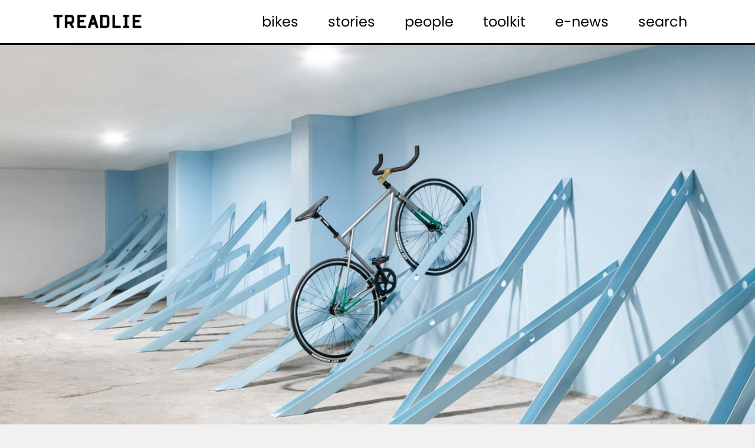

--- FILE ---
content_type: text/html; charset=UTF-8
request_url: https://treadlie.com.au/bici-a-new-way-to-store-bikes/
body_size: 15634
content:
<!doctype html>
<html lang="en-US">
  <head>
  <meta charset="utf-8">
<script type="text/javascript">
/* <![CDATA[ */
var gform;gform||(document.addEventListener("gform_main_scripts_loaded",function(){gform.scriptsLoaded=!0}),document.addEventListener("gform/theme/scripts_loaded",function(){gform.themeScriptsLoaded=!0}),window.addEventListener("DOMContentLoaded",function(){gform.domLoaded=!0}),gform={domLoaded:!1,scriptsLoaded:!1,themeScriptsLoaded:!1,isFormEditor:()=>"function"==typeof InitializeEditor,callIfLoaded:function(o){return!(!gform.domLoaded||!gform.scriptsLoaded||!gform.themeScriptsLoaded&&!gform.isFormEditor()||(gform.isFormEditor()&&console.warn("The use of gform.initializeOnLoaded() is deprecated in the form editor context and will be removed in Gravity Forms 3.1."),o(),0))},initializeOnLoaded:function(o){gform.callIfLoaded(o)||(document.addEventListener("gform_main_scripts_loaded",()=>{gform.scriptsLoaded=!0,gform.callIfLoaded(o)}),document.addEventListener("gform/theme/scripts_loaded",()=>{gform.themeScriptsLoaded=!0,gform.callIfLoaded(o)}),window.addEventListener("DOMContentLoaded",()=>{gform.domLoaded=!0,gform.callIfLoaded(o)}))},hooks:{action:{},filter:{}},addAction:function(o,r,e,t){gform.addHook("action",o,r,e,t)},addFilter:function(o,r,e,t){gform.addHook("filter",o,r,e,t)},doAction:function(o){gform.doHook("action",o,arguments)},applyFilters:function(o){return gform.doHook("filter",o,arguments)},removeAction:function(o,r){gform.removeHook("action",o,r)},removeFilter:function(o,r,e){gform.removeHook("filter",o,r,e)},addHook:function(o,r,e,t,n){null==gform.hooks[o][r]&&(gform.hooks[o][r]=[]);var d=gform.hooks[o][r];null==n&&(n=r+"_"+d.length),gform.hooks[o][r].push({tag:n,callable:e,priority:t=null==t?10:t})},doHook:function(r,o,e){var t;if(e=Array.prototype.slice.call(e,1),null!=gform.hooks[r][o]&&((o=gform.hooks[r][o]).sort(function(o,r){return o.priority-r.priority}),o.forEach(function(o){"function"!=typeof(t=o.callable)&&(t=window[t]),"action"==r?t.apply(null,e):e[0]=t.apply(null,e)})),"filter"==r)return e[0]},removeHook:function(o,r,t,n){var e;null!=gform.hooks[o][r]&&(e=(e=gform.hooks[o][r]).filter(function(o,r,e){return!!(null!=n&&n!=o.tag||null!=t&&t!=o.priority)}),gform.hooks[o][r]=e)}});
/* ]]> */
</script>

  <meta http-equiv="x-ua-compatible" content="ie=edge">
  <meta name="viewport" content="width=device-width, initial-scale=1, shrink-to-fit=no">
  <link rel="stylesheet" href="https://use.typekit.net/jdd7nsa.css">
  
  
    
    <script>
    (function(i,s,o,g,r,a,m){i['GoogleAnalyticsObject']=r;i[r]=i[r]||function(){
    (i[r].q=i[r].q||[]).push(arguments)},i[r].l=1*new Date();a=s.createElement(o),
    m=s.getElementsByTagName(o)[0];a.async=1;a.src=g;m.parentNode.insertBefore(a,m)
    })(window,document,'script','//www.google-analytics.com/analytics.js','ga');
    ga('create', 'UA-49433411-2', 'treadlie.com.au');
    ga('send', 'pageview');
    </script>

  
  <meta name='robots' content='index, follow, max-image-preview:large, max-snippet:-1, max-video-preview:-1' />
	<style>img:is([sizes="auto" i], [sizes^="auto," i]) { contain-intrinsic-size: 3000px 1500px }</style>
	
	<!-- This site is optimized with the Yoast SEO plugin v26.3 - https://yoast.com/wordpress/plugins/seo/ -->
	<title>Bici: bike parking with style - Treadlie</title>
	<link rel="canonical" href="https://treadlie.com.au/bici-a-new-way-to-store-bikes/" />
	<meta property="og:locale" content="en_US" />
	<meta property="og:type" content="article" />
	<meta property="og:title" content="Bici: bike parking with style - Treadlie" />
	<meta property="og:description" content="Bici is a super-sleek custom designed frame of painted steel." />
	<meta property="og:url" content="https://treadlie.com.au/bici-a-new-way-to-store-bikes/" />
	<meta property="og:site_name" content="Treadlie" />
	<meta property="article:publisher" content="https://www.facebook.com/Treadlie/" />
	<meta property="article:published_time" content="2020-10-15T02:43:53+00:00" />
	<meta property="article:modified_time" content="2020-11-30T01:04:26+00:00" />
	<meta property="og:image" content="https://s3.ap-southeast-2.amazonaws.com/treadlie.com.au/wp-content/uploads/20201015133916/Bici_by-Zeller-Moye_009_%C2%A9-Dane-Alonso.jpg" />
	<meta property="og:image:width" content="1625" />
	<meta property="og:image:height" content="1016" />
	<meta property="og:image:type" content="image/jpeg" />
	<meta name="author" content="Georgia Thomas" />
	<meta name="twitter:card" content="summary_large_image" />
	<meta name="twitter:creator" content="@Treadlie" />
	<meta name="twitter:site" content="@Treadlie" />
	<meta name="twitter:label1" content="Written by" />
	<meta name="twitter:data1" content="Georgia Thomas" />
	<meta name="twitter:label2" content="Est. reading time" />
	<meta name="twitter:data2" content="1 minute" />
	<script type="application/ld+json" class="yoast-schema-graph">{"@context":"https://schema.org","@graph":[{"@type":"Article","@id":"https://treadlie.com.au/bici-a-new-way-to-store-bikes/#article","isPartOf":{"@id":"https://treadlie.com.au/bici-a-new-way-to-store-bikes/"},"author":{"name":"Georgia Thomas","@id":"https://treadlie.com.au/#/schema/person/437b3355393b4436b35cd171d451412f"},"headline":"Bici: bike parking with style","datePublished":"2020-10-15T02:43:53+00:00","dateModified":"2020-11-30T01:04:26+00:00","mainEntityOfPage":{"@id":"https://treadlie.com.au/bici-a-new-way-to-store-bikes/"},"wordCount":127,"publisher":{"@id":"https://treadlie.com.au/#organization"},"image":{"@id":"https://treadlie.com.au/bici-a-new-way-to-store-bikes/#primaryimage"},"thumbnailUrl":"https://s3.ap-southeast-2.amazonaws.com/treadlie.com.au/wp-content/uploads/20201015133916/Bici_by-Zeller-Moye_009_%C2%A9-Dane-Alonso.jpg","articleSection":["Architecture"],"inLanguage":"en-US"},{"@type":"WebPage","@id":"https://treadlie.com.au/bici-a-new-way-to-store-bikes/","url":"https://treadlie.com.au/bici-a-new-way-to-store-bikes/","name":"Bici: bike parking with style - Treadlie","isPartOf":{"@id":"https://treadlie.com.au/#website"},"primaryImageOfPage":{"@id":"https://treadlie.com.au/bici-a-new-way-to-store-bikes/#primaryimage"},"image":{"@id":"https://treadlie.com.au/bici-a-new-way-to-store-bikes/#primaryimage"},"thumbnailUrl":"https://s3.ap-southeast-2.amazonaws.com/treadlie.com.au/wp-content/uploads/20201015133916/Bici_by-Zeller-Moye_009_%C2%A9-Dane-Alonso.jpg","datePublished":"2020-10-15T02:43:53+00:00","dateModified":"2020-11-30T01:04:26+00:00","breadcrumb":{"@id":"https://treadlie.com.au/bici-a-new-way-to-store-bikes/#breadcrumb"},"inLanguage":"en-US","potentialAction":[{"@type":"ReadAction","target":["https://treadlie.com.au/bici-a-new-way-to-store-bikes/"]}]},{"@type":"ImageObject","inLanguage":"en-US","@id":"https://treadlie.com.au/bici-a-new-way-to-store-bikes/#primaryimage","url":"https://s3.ap-southeast-2.amazonaws.com/treadlie.com.au/wp-content/uploads/20201015133916/Bici_by-Zeller-Moye_009_%C2%A9-Dane-Alonso.jpg","contentUrl":"https://s3.ap-southeast-2.amazonaws.com/treadlie.com.au/wp-content/uploads/20201015133916/Bici_by-Zeller-Moye_009_%C2%A9-Dane-Alonso.jpg","width":1625,"height":1016},{"@type":"BreadcrumbList","@id":"https://treadlie.com.au/bici-a-new-way-to-store-bikes/#breadcrumb","itemListElement":[{"@type":"ListItem","position":1,"name":"Home","item":"https://treadlie.com.au/"},{"@type":"ListItem","position":2,"name":"Bici: bike parking with style"}]},{"@type":"WebSite","@id":"https://treadlie.com.au/#website","url":"https://treadlie.com.au/","name":"Treadlie","description":"Treadlie is for bike lovers and would be bike lovers. We share stories about bike culture, design and travel from around the world.","publisher":{"@id":"https://treadlie.com.au/#organization"},"potentialAction":[{"@type":"SearchAction","target":{"@type":"EntryPoint","urlTemplate":"https://treadlie.com.au/?s={search_term_string}"},"query-input":{"@type":"PropertyValueSpecification","valueRequired":true,"valueName":"search_term_string"}}],"inLanguage":"en-US"},{"@type":"Organization","@id":"https://treadlie.com.au/#organization","name":"Treadlie","url":"https://treadlie.com.au/","logo":{"@type":"ImageObject","inLanguage":"en-US","@id":"https://treadlie.com.au/#/schema/logo/image/","url":"https://s3.ap-southeast-2.amazonaws.com/treadlie.com.au/wp-content/uploads/20201012115314/logo-treadlie.png","contentUrl":"https://s3.ap-southeast-2.amazonaws.com/treadlie.com.au/wp-content/uploads/20201012115314/logo-treadlie.png","width":334,"height":53,"caption":"Treadlie"},"image":{"@id":"https://treadlie.com.au/#/schema/logo/image/"},"sameAs":["https://www.facebook.com/Treadlie/","https://x.com/Treadlie","https://www.instagram.com/treadlie/?hl=en","https://www.pinterest.com.au/treadlie/","https://www.youtube.com/channel/UCx0fVHco3kxQ5dYxLP2KkuA"]},{"@type":"Person","@id":"https://treadlie.com.au/#/schema/person/437b3355393b4436b35cd171d451412f","name":"Georgia Thomas","url":"https://treadlie.com.au/author/georgia-thomasgreenmagazine-com-au/"}]}</script>
	<!-- / Yoast SEO plugin. -->


<script type="text/javascript">
/* <![CDATA[ */
window._wpemojiSettings = {"baseUrl":"https:\/\/s.w.org\/images\/core\/emoji\/16.0.1\/72x72\/","ext":".png","svgUrl":"https:\/\/s.w.org\/images\/core\/emoji\/16.0.1\/svg\/","svgExt":".svg","source":{"concatemoji":"https:\/\/treadlie.com.au\/wp\/wp-includes\/js\/wp-emoji-release.min.js?ver=08a27284deb0c975f38cecda77683187"}};
/*! This file is auto-generated */
!function(s,n){var o,i,e;function c(e){try{var t={supportTests:e,timestamp:(new Date).valueOf()};sessionStorage.setItem(o,JSON.stringify(t))}catch(e){}}function p(e,t,n){e.clearRect(0,0,e.canvas.width,e.canvas.height),e.fillText(t,0,0);var t=new Uint32Array(e.getImageData(0,0,e.canvas.width,e.canvas.height).data),a=(e.clearRect(0,0,e.canvas.width,e.canvas.height),e.fillText(n,0,0),new Uint32Array(e.getImageData(0,0,e.canvas.width,e.canvas.height).data));return t.every(function(e,t){return e===a[t]})}function u(e,t){e.clearRect(0,0,e.canvas.width,e.canvas.height),e.fillText(t,0,0);for(var n=e.getImageData(16,16,1,1),a=0;a<n.data.length;a++)if(0!==n.data[a])return!1;return!0}function f(e,t,n,a){switch(t){case"flag":return n(e,"\ud83c\udff3\ufe0f\u200d\u26a7\ufe0f","\ud83c\udff3\ufe0f\u200b\u26a7\ufe0f")?!1:!n(e,"\ud83c\udde8\ud83c\uddf6","\ud83c\udde8\u200b\ud83c\uddf6")&&!n(e,"\ud83c\udff4\udb40\udc67\udb40\udc62\udb40\udc65\udb40\udc6e\udb40\udc67\udb40\udc7f","\ud83c\udff4\u200b\udb40\udc67\u200b\udb40\udc62\u200b\udb40\udc65\u200b\udb40\udc6e\u200b\udb40\udc67\u200b\udb40\udc7f");case"emoji":return!a(e,"\ud83e\udedf")}return!1}function g(e,t,n,a){var r="undefined"!=typeof WorkerGlobalScope&&self instanceof WorkerGlobalScope?new OffscreenCanvas(300,150):s.createElement("canvas"),o=r.getContext("2d",{willReadFrequently:!0}),i=(o.textBaseline="top",o.font="600 32px Arial",{});return e.forEach(function(e){i[e]=t(o,e,n,a)}),i}function t(e){var t=s.createElement("script");t.src=e,t.defer=!0,s.head.appendChild(t)}"undefined"!=typeof Promise&&(o="wpEmojiSettingsSupports",i=["flag","emoji"],n.supports={everything:!0,everythingExceptFlag:!0},e=new Promise(function(e){s.addEventListener("DOMContentLoaded",e,{once:!0})}),new Promise(function(t){var n=function(){try{var e=JSON.parse(sessionStorage.getItem(o));if("object"==typeof e&&"number"==typeof e.timestamp&&(new Date).valueOf()<e.timestamp+604800&&"object"==typeof e.supportTests)return e.supportTests}catch(e){}return null}();if(!n){if("undefined"!=typeof Worker&&"undefined"!=typeof OffscreenCanvas&&"undefined"!=typeof URL&&URL.createObjectURL&&"undefined"!=typeof Blob)try{var e="postMessage("+g.toString()+"("+[JSON.stringify(i),f.toString(),p.toString(),u.toString()].join(",")+"));",a=new Blob([e],{type:"text/javascript"}),r=new Worker(URL.createObjectURL(a),{name:"wpTestEmojiSupports"});return void(r.onmessage=function(e){c(n=e.data),r.terminate(),t(n)})}catch(e){}c(n=g(i,f,p,u))}t(n)}).then(function(e){for(var t in e)n.supports[t]=e[t],n.supports.everything=n.supports.everything&&n.supports[t],"flag"!==t&&(n.supports.everythingExceptFlag=n.supports.everythingExceptFlag&&n.supports[t]);n.supports.everythingExceptFlag=n.supports.everythingExceptFlag&&!n.supports.flag,n.DOMReady=!1,n.readyCallback=function(){n.DOMReady=!0}}).then(function(){return e}).then(function(){var e;n.supports.everything||(n.readyCallback(),(e=n.source||{}).concatemoji?t(e.concatemoji):e.wpemoji&&e.twemoji&&(t(e.twemoji),t(e.wpemoji)))}))}((window,document),window._wpemojiSettings);
/* ]]> */
</script>
<style id='wp-emoji-styles-inline-css' type='text/css'>

	img.wp-smiley, img.emoji {
		display: inline !important;
		border: none !important;
		box-shadow: none !important;
		height: 1em !important;
		width: 1em !important;
		margin: 0 0.07em !important;
		vertical-align: -0.1em !important;
		background: none !important;
		padding: 0 !important;
	}
</style>
<link rel='stylesheet' id='wp-block-library-css' href='https://treadlie.com.au/wp/wp-includes/css/dist/block-library/style.min.css?ver=08a27284deb0c975f38cecda77683187' type='text/css' media='all' />
<style id='global-styles-inline-css' type='text/css'>
:root{--wp--preset--aspect-ratio--square: 1;--wp--preset--aspect-ratio--4-3: 4/3;--wp--preset--aspect-ratio--3-4: 3/4;--wp--preset--aspect-ratio--3-2: 3/2;--wp--preset--aspect-ratio--2-3: 2/3;--wp--preset--aspect-ratio--16-9: 16/9;--wp--preset--aspect-ratio--9-16: 9/16;--wp--preset--color--black: #000000;--wp--preset--color--cyan-bluish-gray: #abb8c3;--wp--preset--color--white: #ffffff;--wp--preset--color--pale-pink: #f78da7;--wp--preset--color--vivid-red: #cf2e2e;--wp--preset--color--luminous-vivid-orange: #ff6900;--wp--preset--color--luminous-vivid-amber: #fcb900;--wp--preset--color--light-green-cyan: #7bdcb5;--wp--preset--color--vivid-green-cyan: #00d084;--wp--preset--color--pale-cyan-blue: #8ed1fc;--wp--preset--color--vivid-cyan-blue: #0693e3;--wp--preset--color--vivid-purple: #9b51e0;--wp--preset--gradient--vivid-cyan-blue-to-vivid-purple: linear-gradient(135deg,rgba(6,147,227,1) 0%,rgb(155,81,224) 100%);--wp--preset--gradient--light-green-cyan-to-vivid-green-cyan: linear-gradient(135deg,rgb(122,220,180) 0%,rgb(0,208,130) 100%);--wp--preset--gradient--luminous-vivid-amber-to-luminous-vivid-orange: linear-gradient(135deg,rgba(252,185,0,1) 0%,rgba(255,105,0,1) 100%);--wp--preset--gradient--luminous-vivid-orange-to-vivid-red: linear-gradient(135deg,rgba(255,105,0,1) 0%,rgb(207,46,46) 100%);--wp--preset--gradient--very-light-gray-to-cyan-bluish-gray: linear-gradient(135deg,rgb(238,238,238) 0%,rgb(169,184,195) 100%);--wp--preset--gradient--cool-to-warm-spectrum: linear-gradient(135deg,rgb(74,234,220) 0%,rgb(151,120,209) 20%,rgb(207,42,186) 40%,rgb(238,44,130) 60%,rgb(251,105,98) 80%,rgb(254,248,76) 100%);--wp--preset--gradient--blush-light-purple: linear-gradient(135deg,rgb(255,206,236) 0%,rgb(152,150,240) 100%);--wp--preset--gradient--blush-bordeaux: linear-gradient(135deg,rgb(254,205,165) 0%,rgb(254,45,45) 50%,rgb(107,0,62) 100%);--wp--preset--gradient--luminous-dusk: linear-gradient(135deg,rgb(255,203,112) 0%,rgb(199,81,192) 50%,rgb(65,88,208) 100%);--wp--preset--gradient--pale-ocean: linear-gradient(135deg,rgb(255,245,203) 0%,rgb(182,227,212) 50%,rgb(51,167,181) 100%);--wp--preset--gradient--electric-grass: linear-gradient(135deg,rgb(202,248,128) 0%,rgb(113,206,126) 100%);--wp--preset--gradient--midnight: linear-gradient(135deg,rgb(2,3,129) 0%,rgb(40,116,252) 100%);--wp--preset--font-size--small: 13px;--wp--preset--font-size--medium: 20px;--wp--preset--font-size--large: 36px;--wp--preset--font-size--x-large: 42px;--wp--preset--spacing--20: 0.44rem;--wp--preset--spacing--30: 0.67rem;--wp--preset--spacing--40: 1rem;--wp--preset--spacing--50: 1.5rem;--wp--preset--spacing--60: 2.25rem;--wp--preset--spacing--70: 3.38rem;--wp--preset--spacing--80: 5.06rem;--wp--preset--shadow--natural: 6px 6px 9px rgba(0, 0, 0, 0.2);--wp--preset--shadow--deep: 12px 12px 50px rgba(0, 0, 0, 0.4);--wp--preset--shadow--sharp: 6px 6px 0px rgba(0, 0, 0, 0.2);--wp--preset--shadow--outlined: 6px 6px 0px -3px rgba(255, 255, 255, 1), 6px 6px rgba(0, 0, 0, 1);--wp--preset--shadow--crisp: 6px 6px 0px rgba(0, 0, 0, 1);}:where(body) { margin: 0; }.wp-site-blocks > .alignleft { float: left; margin-right: 2em; }.wp-site-blocks > .alignright { float: right; margin-left: 2em; }.wp-site-blocks > .aligncenter { justify-content: center; margin-left: auto; margin-right: auto; }:where(.is-layout-flex){gap: 0.5em;}:where(.is-layout-grid){gap: 0.5em;}.is-layout-flow > .alignleft{float: left;margin-inline-start: 0;margin-inline-end: 2em;}.is-layout-flow > .alignright{float: right;margin-inline-start: 2em;margin-inline-end: 0;}.is-layout-flow > .aligncenter{margin-left: auto !important;margin-right: auto !important;}.is-layout-constrained > .alignleft{float: left;margin-inline-start: 0;margin-inline-end: 2em;}.is-layout-constrained > .alignright{float: right;margin-inline-start: 2em;margin-inline-end: 0;}.is-layout-constrained > .aligncenter{margin-left: auto !important;margin-right: auto !important;}.is-layout-constrained > :where(:not(.alignleft):not(.alignright):not(.alignfull)){margin-left: auto !important;margin-right: auto !important;}body .is-layout-flex{display: flex;}.is-layout-flex{flex-wrap: wrap;align-items: center;}.is-layout-flex > :is(*, div){margin: 0;}body .is-layout-grid{display: grid;}.is-layout-grid > :is(*, div){margin: 0;}body{padding-top: 0px;padding-right: 0px;padding-bottom: 0px;padding-left: 0px;}a:where(:not(.wp-element-button)){text-decoration: underline;}:root :where(.wp-element-button, .wp-block-button__link){background-color: #32373c;border-width: 0;color: #fff;font-family: inherit;font-size: inherit;line-height: inherit;padding: calc(0.667em + 2px) calc(1.333em + 2px);text-decoration: none;}.has-black-color{color: var(--wp--preset--color--black) !important;}.has-cyan-bluish-gray-color{color: var(--wp--preset--color--cyan-bluish-gray) !important;}.has-white-color{color: var(--wp--preset--color--white) !important;}.has-pale-pink-color{color: var(--wp--preset--color--pale-pink) !important;}.has-vivid-red-color{color: var(--wp--preset--color--vivid-red) !important;}.has-luminous-vivid-orange-color{color: var(--wp--preset--color--luminous-vivid-orange) !important;}.has-luminous-vivid-amber-color{color: var(--wp--preset--color--luminous-vivid-amber) !important;}.has-light-green-cyan-color{color: var(--wp--preset--color--light-green-cyan) !important;}.has-vivid-green-cyan-color{color: var(--wp--preset--color--vivid-green-cyan) !important;}.has-pale-cyan-blue-color{color: var(--wp--preset--color--pale-cyan-blue) !important;}.has-vivid-cyan-blue-color{color: var(--wp--preset--color--vivid-cyan-blue) !important;}.has-vivid-purple-color{color: var(--wp--preset--color--vivid-purple) !important;}.has-black-background-color{background-color: var(--wp--preset--color--black) !important;}.has-cyan-bluish-gray-background-color{background-color: var(--wp--preset--color--cyan-bluish-gray) !important;}.has-white-background-color{background-color: var(--wp--preset--color--white) !important;}.has-pale-pink-background-color{background-color: var(--wp--preset--color--pale-pink) !important;}.has-vivid-red-background-color{background-color: var(--wp--preset--color--vivid-red) !important;}.has-luminous-vivid-orange-background-color{background-color: var(--wp--preset--color--luminous-vivid-orange) !important;}.has-luminous-vivid-amber-background-color{background-color: var(--wp--preset--color--luminous-vivid-amber) !important;}.has-light-green-cyan-background-color{background-color: var(--wp--preset--color--light-green-cyan) !important;}.has-vivid-green-cyan-background-color{background-color: var(--wp--preset--color--vivid-green-cyan) !important;}.has-pale-cyan-blue-background-color{background-color: var(--wp--preset--color--pale-cyan-blue) !important;}.has-vivid-cyan-blue-background-color{background-color: var(--wp--preset--color--vivid-cyan-blue) !important;}.has-vivid-purple-background-color{background-color: var(--wp--preset--color--vivid-purple) !important;}.has-black-border-color{border-color: var(--wp--preset--color--black) !important;}.has-cyan-bluish-gray-border-color{border-color: var(--wp--preset--color--cyan-bluish-gray) !important;}.has-white-border-color{border-color: var(--wp--preset--color--white) !important;}.has-pale-pink-border-color{border-color: var(--wp--preset--color--pale-pink) !important;}.has-vivid-red-border-color{border-color: var(--wp--preset--color--vivid-red) !important;}.has-luminous-vivid-orange-border-color{border-color: var(--wp--preset--color--luminous-vivid-orange) !important;}.has-luminous-vivid-amber-border-color{border-color: var(--wp--preset--color--luminous-vivid-amber) !important;}.has-light-green-cyan-border-color{border-color: var(--wp--preset--color--light-green-cyan) !important;}.has-vivid-green-cyan-border-color{border-color: var(--wp--preset--color--vivid-green-cyan) !important;}.has-pale-cyan-blue-border-color{border-color: var(--wp--preset--color--pale-cyan-blue) !important;}.has-vivid-cyan-blue-border-color{border-color: var(--wp--preset--color--vivid-cyan-blue) !important;}.has-vivid-purple-border-color{border-color: var(--wp--preset--color--vivid-purple) !important;}.has-vivid-cyan-blue-to-vivid-purple-gradient-background{background: var(--wp--preset--gradient--vivid-cyan-blue-to-vivid-purple) !important;}.has-light-green-cyan-to-vivid-green-cyan-gradient-background{background: var(--wp--preset--gradient--light-green-cyan-to-vivid-green-cyan) !important;}.has-luminous-vivid-amber-to-luminous-vivid-orange-gradient-background{background: var(--wp--preset--gradient--luminous-vivid-amber-to-luminous-vivid-orange) !important;}.has-luminous-vivid-orange-to-vivid-red-gradient-background{background: var(--wp--preset--gradient--luminous-vivid-orange-to-vivid-red) !important;}.has-very-light-gray-to-cyan-bluish-gray-gradient-background{background: var(--wp--preset--gradient--very-light-gray-to-cyan-bluish-gray) !important;}.has-cool-to-warm-spectrum-gradient-background{background: var(--wp--preset--gradient--cool-to-warm-spectrum) !important;}.has-blush-light-purple-gradient-background{background: var(--wp--preset--gradient--blush-light-purple) !important;}.has-blush-bordeaux-gradient-background{background: var(--wp--preset--gradient--blush-bordeaux) !important;}.has-luminous-dusk-gradient-background{background: var(--wp--preset--gradient--luminous-dusk) !important;}.has-pale-ocean-gradient-background{background: var(--wp--preset--gradient--pale-ocean) !important;}.has-electric-grass-gradient-background{background: var(--wp--preset--gradient--electric-grass) !important;}.has-midnight-gradient-background{background: var(--wp--preset--gradient--midnight) !important;}.has-small-font-size{font-size: var(--wp--preset--font-size--small) !important;}.has-medium-font-size{font-size: var(--wp--preset--font-size--medium) !important;}.has-large-font-size{font-size: var(--wp--preset--font-size--large) !important;}.has-x-large-font-size{font-size: var(--wp--preset--font-size--x-large) !important;}
:where(.wp-block-post-template.is-layout-flex){gap: 1.25em;}:where(.wp-block-post-template.is-layout-grid){gap: 1.25em;}
:where(.wp-block-columns.is-layout-flex){gap: 2em;}:where(.wp-block-columns.is-layout-grid){gap: 2em;}
:root :where(.wp-block-pullquote){font-size: 1.5em;line-height: 1.6;}
</style>
<link rel='stylesheet' id='sage/main.css-css' href='https://treadlie.com.au/wp/wp-content/themes/treadlie-sage/dist/styles/main_9197c8cc.css' type='text/css' media='all' />
<script type="text/javascript" src="https://treadlie.com.au/wp/wp-includes/js/jquery/jquery.min.js?ver=3.7.1" id="jquery-core-js"></script>
<script type="text/javascript" src="https://treadlie.com.au/wp/wp-includes/js/jquery/jquery-migrate.min.js?ver=3.4.1" id="jquery-migrate-js"></script>
<link rel="https://api.w.org/" href="https://treadlie.com.au/wp-json/" /><link rel="alternate" title="JSON" type="application/json" href="https://treadlie.com.au/wp-json/wp/v2/posts/10811" /><link rel="EditURI" type="application/rsd+xml" title="RSD" href="https://treadlie.com.au/wp/xmlrpc.php?rsd" />
<link rel="alternate" title="oEmbed (JSON)" type="application/json+oembed" href="https://treadlie.com.au/wp-json/oembed/1.0/embed?url=https%3A%2F%2Ftreadlie.com.au%2Fbici-a-new-way-to-store-bikes%2F" />
<link rel="alternate" title="oEmbed (XML)" type="text/xml+oembed" href="https://treadlie.com.au/wp-json/oembed/1.0/embed?url=https%3A%2F%2Ftreadlie.com.au%2Fbici-a-new-way-to-store-bikes%2F&#038;format=xml" />
<style type="text/css">.broken_link, a.broken_link {
	text-decoration: line-through;
}</style><link rel="icon" href="https://s3.ap-southeast-2.amazonaws.com/treadlie.com.au/wp-content/uploads/20201001124845/favicon.png" sizes="32x32" />
<link rel="icon" href="https://s3.ap-southeast-2.amazonaws.com/treadlie.com.au/wp-content/uploads/20201001124845/favicon.png" sizes="192x192" />
<link rel="apple-touch-icon" href="https://s3.ap-southeast-2.amazonaws.com/treadlie.com.au/wp-content/uploads/20201001124845/favicon.png" />
<meta name="msapplication-TileImage" content="https://s3.ap-southeast-2.amazonaws.com/treadlie.com.au/wp-content/uploads/20201001124845/favicon.png" />
</head>
  <body data-rsssl=1 class="wp-singular post-template-default single single-post postid-10811 single-format-standard wp-theme-treadlie-sageresources bici-a-new-way-to-store-bikes app-data index-data singular-data single-data single-post-data single-post-bici-a-new-way-to-store-bikes-data">
        <header class="site-header">
  <div class="container">
		<div class="site-header__inner">
			<a class="brand" href="https://treadlie.com.au/">
        <span class="sr-only">Treadlie</span>
      </a>

      <button id="mobile-menu-toggle" class="hamburger hamburger--spin" type="button">
        <span class="hamburger-box">
          <span class="hamburger-inner"></span>
        </span>
      </button>
      
			<nav class="nav-primary">
        <div class="mobile-search">
          <form role="search" method="get" class="search-form" action="https://treadlie.com.au/">
				<label>
					<span class="screen-reader-text">Search for:</span>
					<input type="search" class="search-field" placeholder="Search our archives &hellip;" autocomplete="off" value="" name="s" />
				</label>
				<input type="submit" class="search-submit" value="Search" />
			</form>
        </div>
        <ul class="menu">
          <li class="contains-mega-menu">
            <a href="https://treadlie.com.au/category/bikes/">Bikes</a>
                      <div class="mega-menu" style="background-color: #ededc9">
            <div class="container has-image" style="background-image: url(https://s3.ap-southeast-2.amazonaws.com/treadlie.com.au/wp-content/uploads/20201001124845/graphic-bike.png)">
              <ul>
                <li><a href="https://treadlie.com.au/category/bikes/commuter/">Commuter</a></li><li><a href="https://treadlie.com.au/category/bikes/e-bikes/">E-Bikes</a></li><li><a href="https://treadlie.com.au/category/bikes/mountain/">Mountain</a></li><li><a href="https://treadlie.com.au/category/bikes/touring/">Touring</a></li><li><a href="https://treadlie.com.au/category/bikes/cyclecross/">Cyclecross</a></li><li><a href="https://treadlie.com.au/category/bikes/gravel/">Gravel</a></li><li><a href="https://treadlie.com.au/category/bikes/road/">Road</a></li><li><a href="https://treadlie.com.au/category/bikes/vintage/">Vintage</a></li>              </ul>
            </div>
          </div>
          
          </li>
          <li>
            <a href="https://treadlie.com.au/category/stories/">Stories</a>
                      <div class="mega-menu" style="background-color: #ddc1c1">
            <div class="container has-image" style="background-image: url(https://s3.ap-southeast-2.amazonaws.com/treadlie.com.au/wp-content/uploads/20201001124845/graphic-bike.png)">
              <ul>
                <li><a href="https://treadlie.com.au/category/stories/architecture/">Architecture</a></li><li><a href="https://treadlie.com.au/category/stories/bike-shops/">Bike Shops</a></li><li><a href="https://treadlie.com.au/category/stories/trails/">Trails</a></li><li><a href="https://treadlie.com.au/category/stories/travel/">Travel</a></li><li><a href="https://treadlie.com.au/category/stories/bikepacking/">Bikepacking</a></li><li><a href="https://treadlie.com.au/category/stories/community/">Community</a></li>              </ul>
            </div>
          </div>
          
          </li>
          <li>
            <a href="https://treadlie.com.au/category/people/">People</a>
                      <div class="mega-menu" style="background-color: #a6b3bf">
            <div class="container has-image" style="background-image: url(https://s3.ap-southeast-2.amazonaws.com/treadlie.com.au/wp-content/uploads/20201001124845/graphic-bike.png)">
              <ul>
                <li><a href="https://treadlie.com.au/category/people/profiles/">Profiles</a></li><li><a href="https://treadlie.com.au/category/people/collectors/">Collectors</a></li><li><a href="https://treadlie.com.au/category/people/treadlie-street/">Treadlie Street</a></li>              </ul>
            </div>
          </div>
          
          </li>
          <li>
            <a href="https://treadlie.com.au/category/toolkit/">Toolkit</a>
                      <div class="mega-menu" style="background-color: #c2d6b8">
            <div class="container has-image" style="background-image: url(https://s3.ap-southeast-2.amazonaws.com/treadlie.com.au/wp-content/uploads/20201001124845/graphic-bike.png)">
              <ul>
                <li><a href="https://treadlie.com.au/category/toolkit/art/">Art</a></li><li><a href="https://treadlie.com.au/category/toolkit/clothing/">Clothing</a></li><li><a href="https://treadlie.com.au/category/toolkit/miscellaneous/">Miscellaneous</a></li><li><a href="https://treadlie.com.au/category/toolkit/saddles/">Saddles</a></li><li><a href="https://treadlie.com.au/category/toolkit/bells/">Bells</a></li><li><a href="https://treadlie.com.au/category/toolkit/locks/">Locks</a></li>              </ul>
            </div>
          </div>
          
          </li>
          <li class="site-header__enews-item">
            <a href="#" class="enews-trigger">E-News</a>
            <div class="mega-menu enews">
              <div class="container">
                <div class="enews__text">
                  <p>Hi there, like what you see?<br>
                  Sign up to our mailing list for the latest in cycling culture.</p>
                </div>
                <div class="enews__form">
                  
                <div class='gf_browser_chrome gform_wrapper gform_legacy_markup_wrapper gform-theme--no-framework' data-form-theme='legacy' data-form-index='0' id='gform_wrapper_1' ><div id='gf_1' class='gform_anchor' tabindex='-1'></div><form method='post' enctype='multipart/form-data' target='gform_ajax_frame_1' id='gform_1'  action='/bici-a-new-way-to-store-bikes/#gf_1' data-formid='1' novalidate>
                        <div class='gform-body gform_body'><ul id='gform_fields_1' class='gform_fields top_label form_sublabel_below description_below validation_below'><li id="field_1_2" class="gfield gfield--type-honeypot gform_validation_container field_sublabel_below gfield--has-description field_description_below field_validation_below gfield_visibility_visible"  ><label class='gfield_label gform-field-label' for='input_1_2'>Instagram</label><div class='ginput_container'><input name='input_2' id='input_1_2' type='text' value='' autocomplete='new-password'/></div><div class='gfield_description' id='gfield_description_1_2'>This field is for validation purposes and should be left unchanged.</div></li><li id="field_1_1" class="gfield gfield--type-email gfield_contains_required field_sublabel_below gfield--no-description field_description_below hidden_label field_validation_below gfield_visibility_visible"  ><label class='gfield_label gform-field-label' for='input_1_1'>Email<span class="gfield_required"><span class="gfield_required gfield_required_asterisk">*</span></span></label><div class='ginput_container ginput_container_email'>
                            <input name='input_1' id='input_1_1' type='email' value='' class='medium'   placeholder='Your email address' aria-required="true" aria-invalid="false"  />
                        </div></li></ul></div>
        <div class='gform-footer gform_footer top_label'> <input type='submit' id='gform_submit_button_1' class='gform_button button' onclick='gform.submission.handleButtonClick(this);' data-submission-type='submit' value='Go'  /> <input type='hidden' name='gform_ajax' value='form_id=1&amp;title=&amp;description=&amp;tabindex=0&amp;theme=legacy&amp;hash=a0063d4a1c40053b3dddcfafa433a6de' />
            <input type='hidden' class='gform_hidden' name='gform_submission_method' data-js='gform_submission_method_1' value='iframe' />
            <input type='hidden' class='gform_hidden' name='gform_theme' data-js='gform_theme_1' id='gform_theme_1' value='legacy' />
            <input type='hidden' class='gform_hidden' name='gform_style_settings' data-js='gform_style_settings_1' id='gform_style_settings_1' value='' />
            <input type='hidden' class='gform_hidden' name='is_submit_1' value='1' />
            <input type='hidden' class='gform_hidden' name='gform_submit' value='1' />
            
            <input type='hidden' class='gform_hidden' name='gform_unique_id' value='' />
            <input type='hidden' class='gform_hidden' name='state_1' value='WyJbXSIsIjQwYzcyNjY5MGE3NjljNDcyMjEyZWE4NzNjZjE0OGI4Il0=' />
            <input type='hidden' autocomplete='off' class='gform_hidden' name='gform_target_page_number_1' id='gform_target_page_number_1' value='0' />
            <input type='hidden' autocomplete='off' class='gform_hidden' name='gform_source_page_number_1' id='gform_source_page_number_1' value='1' />
            <input type='hidden' name='gform_field_values' value='' />
            
        </div>
                        <p style="display: none !important;" class="akismet-fields-container" data-prefix="ak_"><label>&#916;<textarea name="ak_hp_textarea" cols="45" rows="8" maxlength="100"></textarea></label><input type="hidden" id="ak_js_1" name="ak_js" value="92"/><script>document.getElementById( "ak_js_1" ).setAttribute( "value", ( new Date() ).getTime() );</script></p></form>
                        </div>
		                <iframe style='display:none;width:0px;height:0px;' src='about:blank' name='gform_ajax_frame_1' id='gform_ajax_frame_1' title='This iframe contains the logic required to handle Ajax powered Gravity Forms.'></iframe>
		                <script type="text/javascript">
/* <![CDATA[ */
 gform.initializeOnLoaded( function() {gformInitSpinner( 1, 'https://treadlie.com.au/wp/wp-content/plugins/gravityforms/images/spinner.svg', true );jQuery('#gform_ajax_frame_1').on('load',function(){var contents = jQuery(this).contents().find('*').html();var is_postback = contents.indexOf('GF_AJAX_POSTBACK') >= 0;if(!is_postback){return;}var form_content = jQuery(this).contents().find('#gform_wrapper_1');var is_confirmation = jQuery(this).contents().find('#gform_confirmation_wrapper_1').length > 0;var is_redirect = contents.indexOf('gformRedirect(){') >= 0;var is_form = form_content.length > 0 && ! is_redirect && ! is_confirmation;var mt = parseInt(jQuery('html').css('margin-top'), 10) + parseInt(jQuery('body').css('margin-top'), 10) + 100;if(is_form){jQuery('#gform_wrapper_1').html(form_content.html());if(form_content.hasClass('gform_validation_error')){jQuery('#gform_wrapper_1').addClass('gform_validation_error');} else {jQuery('#gform_wrapper_1').removeClass('gform_validation_error');}setTimeout( function() { /* delay the scroll by 50 milliseconds to fix a bug in chrome */ jQuery(document).scrollTop(jQuery('#gform_wrapper_1').offset().top - mt); }, 50 );if(window['gformInitDatepicker']) {gformInitDatepicker();}if(window['gformInitPriceFields']) {gformInitPriceFields();}var current_page = jQuery('#gform_source_page_number_1').val();gformInitSpinner( 1, 'https://treadlie.com.au/wp/wp-content/plugins/gravityforms/images/spinner.svg', true );jQuery(document).trigger('gform_page_loaded', [1, current_page]);window['gf_submitting_1'] = false;}else if(!is_redirect){var confirmation_content = jQuery(this).contents().find('.GF_AJAX_POSTBACK').html();if(!confirmation_content){confirmation_content = contents;}jQuery('#gform_wrapper_1').replaceWith(confirmation_content);jQuery(document).scrollTop(jQuery('#gf_1').offset().top - mt);jQuery(document).trigger('gform_confirmation_loaded', [1]);window['gf_submitting_1'] = false;wp.a11y.speak(jQuery('#gform_confirmation_message_1').text());}else{jQuery('#gform_1').append(contents);if(window['gformRedirect']) {gformRedirect();}}jQuery(document).trigger("gform_pre_post_render", [{ formId: "1", currentPage: "current_page", abort: function() { this.preventDefault(); } }]);        if (event && event.defaultPrevented) {                return;        }        const gformWrapperDiv = document.getElementById( "gform_wrapper_1" );        if ( gformWrapperDiv ) {            const visibilitySpan = document.createElement( "span" );            visibilitySpan.id = "gform_visibility_test_1";            gformWrapperDiv.insertAdjacentElement( "afterend", visibilitySpan );        }        const visibilityTestDiv = document.getElementById( "gform_visibility_test_1" );        let postRenderFired = false;        function triggerPostRender() {            if ( postRenderFired ) {                return;            }            postRenderFired = true;            gform.core.triggerPostRenderEvents( 1, current_page );            if ( visibilityTestDiv ) {                visibilityTestDiv.parentNode.removeChild( visibilityTestDiv );            }        }        function debounce( func, wait, immediate ) {            var timeout;            return function() {                var context = this, args = arguments;                var later = function() {                    timeout = null;                    if ( !immediate ) func.apply( context, args );                };                var callNow = immediate && !timeout;                clearTimeout( timeout );                timeout = setTimeout( later, wait );                if ( callNow ) func.apply( context, args );            };        }        const debouncedTriggerPostRender = debounce( function() {            triggerPostRender();        }, 200 );        if ( visibilityTestDiv && visibilityTestDiv.offsetParent === null ) {            const observer = new MutationObserver( ( mutations ) => {                mutations.forEach( ( mutation ) => {                    if ( mutation.type === 'attributes' && visibilityTestDiv.offsetParent !== null ) {                        debouncedTriggerPostRender();                        observer.disconnect();                    }                });            });            observer.observe( document.body, {                attributes: true,                childList: false,                subtree: true,                attributeFilter: [ 'style', 'class' ],            });        } else {            triggerPostRender();        }    } );} ); 
/* ]]> */
</script>
                </div>
              </div>
            </div>
          </li>
          <li class="site-header__search-item">
            <a href="/?s=" class="site-header__search-link">Search</a>
          </li>
        </ul>
			</nav>
    </div>
    <div class="site-header__search">
      <div class="container">
          <div class="site-header__search-inner">
            <form role="search" method="get" class="search-form" action="https://treadlie.com.au/">
				<label>
					<span class="screen-reader-text">Search for:</span>
					<input type="search" class="search-field" placeholder="Search our archives &hellip;" autocomplete="off" value="" name="s" />
				</label>
				<input type="submit" class="search-submit" value="Search" />
			</form>
            <span class="site-header__search-close">
              <svg xmlns="http://www.w3.org/2000/svg" width="22.67" height="22.418" viewBox="0 0 22.67 22.418"><defs><style>.a{fill:none;stroke:#000;stroke-width:2px;}</style></defs><g transform="translate(0.715 21.316)"><line class="a" y1="20.598" x2="21.26" transform="translate(0 -20.598)"/><line class="a" x2="20.26" y2="20.694" transform="translate(0 -20.292)"/></g></svg>
            </span>
          </div>
      </div>
    </div>
  </div>
</header>
    <div class="wrap" role="document">
      <div class="content">
        <main class="main">
                 <article class="post-10811 post type-post status-publish format-standard has-post-thumbnail hentry category-architecture">
      <div class="entry-thumbnail">
      <img width="1440" height="810" src="https://s3.ap-southeast-2.amazonaws.com/treadlie.com.au/wp-content/uploads/20201015133916/Bici_by-Zeller-Moye_009_%C2%A9-Dane-Alonso-1440x810.jpg" class="attachment-post-hero size-post-hero wp-post-image" alt="" decoding="async" fetchpriority="high" />    </div>
  
  
  <div class="container">
    <header class="entry-header">
      <h1 class="entry-title">Bici: bike parking with style</h1>
                </header>
    <div class="entry-content">
      
<p>Architectural studio Zeller &amp; Moye saw the increase in cycling around the world in response to the pandemic. Naturally, more bikes call for more parking – so they came up with<em> Bici</em>, a super-sleek custom-designed frame of painted steel with a drive-up rail.</p>



<figure class="wp-block-image size-full"><img decoding="async" src="https://s3.ap-southeast-2.amazonaws.com/treadlie.com.au/wp-content/uploads/20201015134056/Bici_by-Zeller-Moye_006_%C2%A9-Dane-Alonso.jpg" alt="" class="wp-image-10814"/></figure>



<p>Arranged along a wall as a series of alternating frames, the combination of varied angles allows for efficient storage as the bicycles start to overlap with the handlebars. Each <em>Bici</em> frame consists of a rail with a specifically developed cut-out shape for the bicycle wheel to slide in. </p>



<figure class="wp-block-gallery columns-2 is-cropped wp-block-gallery-1 is-layout-flex wp-block-gallery-is-layout-flex"><ul class="blocks-gallery-grid"><li class="blocks-gallery-item"><figure><img decoding="async" src="https://s3.ap-southeast-2.amazonaws.com/treadlie.com.au/wp-content/uploads/20201015134241/Bici_by-Zeller-Moye_001_%C2%A9-Dane-Alonso.jpg" alt="" data-id="10815" data-link="https://treadlie.com.au/?attachment_id=10815" class="wp-image-10815"/></figure></li><li class="blocks-gallery-item"><figure><img decoding="async" src="https://s3.ap-southeast-2.amazonaws.com/treadlie.com.au/wp-content/uploads/20201015134316/Bici_by-Zeller-Moye_004_%C2%A9-Dane-Alonso.jpg" alt="" data-id="10816" data-full-url="https://s3.ap-southeast-2.amazonaws.com/treadlie.com.au/wp-content/uploads/20201015134316/Bici_by-Zeller-Moye_004_%C2%A9-Dane-Alonso.jpg" data-link="https://treadlie.com.au/?attachment_id=10816" class="wp-image-10816"/></figure></li></ul></figure>



<p><em>Bici </em>comes in a variety of colours. Best of all, it&#8217;s designed to be easily fitted. That means more time for riding!</p>



<p><a href="http://www.zellermoye.com/home" target="_blank" rel="noreferrer noopener">zellermoye.com</a></p>



<p><strong>Pictures </strong>Courtesy of Zeller &amp; Moye. © Dane Alonso</p>
    </div>
        <div class="social-share">
  <div class="social-share__inner">
    <p>Like it? <strong>Share it!</strong></p>
    
    
  </div>
</div>
  </div>
</article>
          </main>
              </div>
    </div>
        <footer class="site-footer">
  <div class="container">
		<div class="col">
			<p>Treadlie is for bike lovers and would be bike lovers. We share stories about bike culture, design and travel from around the world.</p>
			<p>Powered by <a href="https://www.greenpress.com.au" target="_blank" rel="nofollow">green press</a>, <br>publisher of <a href="https://www.greenmagazine.com.au" target="_blank" rel="nofollow">green magazine</a>.</p>
		</div>
		<div class="col">
			<nav class="footer-nav">
									<ul id="menu-footer-menu" class="menu"><li id="menu-item-10226" class="menu-item menu-item-type-post_type menu-item-object-page menu-item-10226"><a href="https://treadlie.com.au/support/">Support</a></li>
<li id="menu-item-10215" class="menu-item menu-item-type-post_type menu-item-object-page menu-item-10215"><a href="https://treadlie.com.au/about-us/">About Us</a></li>
<li id="menu-item-10225" class="menu-item menu-item-type-post_type menu-item-object-page menu-item-10225"><a href="https://treadlie.com.au/submissions/">Submissions</a></li>
<li id="menu-item-10217" class="menu-item menu-item-type-post_type menu-item-object-page menu-item-10217"><a href="https://treadlie.com.au/contact-us/">Contact</a></li>
<li id="menu-item-10216" class="menu-item menu-item-type-post_type menu-item-object-page menu-item-10216"><a href="https://treadlie.com.au/advertise/">Advertise</a></li>
<li id="menu-item-10224" class="menu-item menu-item-type-post_type menu-item-object-page menu-item-10224"><a href="https://treadlie.com.au/faq/">FAQ</a></li>
</ul>
							</nav>
      <ul class="social">
        <li>
          <a href="https://www.facebook.com/treadlie" target="_blank" rel="nofollow">
            <svg version="1.1" xmlns="http://www.w3.org/2000/svg" width="32" height="32" viewBox="0 0 32 32">
            <path d="M19 6h5v-6h-5c-3.86 0-7 3.14-7 7v3h-4v6h4v16h6v-16h5l1-6h-6v-3c0-0.542 0.458-1 1-1z"></path>
            </svg>              
            <span class="sr-only">Facebook</span>
          </a>
        </li>
        <li>
          <a href="https://twitter.com/treadlie" target="_blank" rel="nofollow">
            <svg version="1.1" xmlns="http://www.w3.org/2000/svg" width="32" height="32" viewBox="0 0 32 32">
            <path d="M32 7.075c-1.175 0.525-2.444 0.875-3.769 1.031 1.356-0.813 2.394-2.1 2.887-3.631-1.269 0.75-2.675 1.3-4.169 1.594-1.2-1.275-2.906-2.069-4.794-2.069-3.625 0-6.563 2.938-6.563 6.563 0 0.512 0.056 1.012 0.169 1.494-5.456-0.275-10.294-2.888-13.531-6.862-0.563 0.969-0.887 2.1-0.887 3.3 0 2.275 1.156 4.287 2.919 5.463-1.075-0.031-2.087-0.331-2.975-0.819 0 0.025 0 0.056 0 0.081 0 3.181 2.263 5.838 5.269 6.437-0.55 0.15-1.131 0.231-1.731 0.231-0.425 0-0.831-0.044-1.237-0.119 0.838 2.606 3.263 4.506 6.131 4.563-2.25 1.762-5.075 2.813-8.156 2.813-0.531 0-1.050-0.031-1.569-0.094 2.913 1.869 6.362 2.95 10.069 2.95 12.075 0 18.681-10.006 18.681-18.681 0-0.287-0.006-0.569-0.019-0.85 1.281-0.919 2.394-2.075 3.275-3.394z"></path>
            </svg>
            <span class="sr-only">Twitter</span>
          </a>
        </li>
        <li>
          <a href="https://pinterest.com/treadlie/" target="_blank" rel="nofollow">
            <svg version="1.1" xmlns="http://www.w3.org/2000/svg" width="32" height="32" viewBox="0 0 32 32">
            <path d="M16 0c-8.825 0-16 7.175-16 16s7.175 16 16 16 16-7.175 16-16-7.175-16-16-16zM16 29.863c-1.431 0-2.806-0.219-4.106-0.619 0.563-0.919 1.412-2.431 1.725-3.631 0.169-0.65 0.863-3.294 0.863-3.294 0.45 0.863 1.775 1.594 3.175 1.594 4.181 0 7.194-3.844 7.194-8.625 0-4.581-3.738-8.006-8.544-8.006-5.981 0-9.156 4.019-9.156 8.387 0 2.031 1.081 4.563 2.813 5.369 0.262 0.125 0.4 0.069 0.463-0.188 0.044-0.194 0.281-1.131 0.387-1.575 0.031-0.137 0.019-0.262-0.094-0.4-0.575-0.694-1.031-1.975-1.031-3.162 0-3.056 2.313-6.019 6.256-6.019 3.406 0 5.788 2.319 5.788 5.637 0 3.75-1.894 6.35-4.356 6.35-1.363 0-2.381-1.125-2.050-2.506 0.394-1.65 1.15-3.425 1.15-4.613 0-1.063-0.569-1.95-1.756-1.95-1.394 0-2.506 1.438-2.506 3.369 0 1.225 0.412 2.056 0.412 2.056s-1.375 5.806-1.625 6.887c-0.281 1.2-0.169 2.881-0.050 3.975-5.156-2.012-8.813-7.025-8.813-12.9 0-7.656 6.206-13.863 13.862-13.863s13.863 6.206 13.863 13.863c0 7.656-6.206 13.863-13.863 13.863z"></path>
            </svg>              
            <span class="sr-only">Pinterest</span>
          </a>
        </li>
        <li>
          <a href="https://instagram.com/treadlie" target="_blank" rel="nofollow">
            <svg version="1.1" xmlns="http://www.w3.org/2000/svg" width="32" height="32" viewBox="0 0 32 32">
            <path d="M16 2.881c4.275 0 4.781 0.019 6.462 0.094 1.563 0.069 2.406 0.331 2.969 0.55 0.744 0.288 1.281 0.638 1.837 1.194 0.563 0.563 0.906 1.094 1.2 1.838 0.219 0.563 0.481 1.412 0.55 2.969 0.075 1.688 0.094 2.194 0.094 6.463s-0.019 4.781-0.094 6.463c-0.069 1.563-0.331 2.406-0.55 2.969-0.288 0.744-0.637 1.281-1.194 1.837-0.563 0.563-1.094 0.906-1.837 1.2-0.563 0.219-1.413 0.481-2.969 0.55-1.688 0.075-2.194 0.094-6.463 0.094s-4.781-0.019-6.463-0.094c-1.563-0.069-2.406-0.331-2.969-0.55-0.744-0.288-1.281-0.637-1.838-1.194-0.563-0.563-0.906-1.094-1.2-1.837-0.219-0.563-0.481-1.413-0.55-2.969-0.075-1.688-0.094-2.194-0.094-6.463s0.019-4.781 0.094-6.463c0.069-1.563 0.331-2.406 0.55-2.969 0.288-0.744 0.638-1.281 1.194-1.838 0.563-0.563 1.094-0.906 1.838-1.2 0.563-0.219 1.412-0.481 2.969-0.55 1.681-0.075 2.188-0.094 6.463-0.094zM16 0c-4.344 0-4.887 0.019-6.594 0.094-1.7 0.075-2.869 0.35-3.881 0.744-1.056 0.412-1.95 0.956-2.837 1.85-0.894 0.888-1.438 1.781-1.85 2.831-0.394 1.019-0.669 2.181-0.744 3.881-0.075 1.713-0.094 2.256-0.094 6.6s0.019 4.887 0.094 6.594c0.075 1.7 0.35 2.869 0.744 3.881 0.413 1.056 0.956 1.95 1.85 2.837 0.887 0.887 1.781 1.438 2.831 1.844 1.019 0.394 2.181 0.669 3.881 0.744 1.706 0.075 2.25 0.094 6.594 0.094s4.888-0.019 6.594-0.094c1.7-0.075 2.869-0.35 3.881-0.744 1.050-0.406 1.944-0.956 2.831-1.844s1.438-1.781 1.844-2.831c0.394-1.019 0.669-2.181 0.744-3.881 0.075-1.706 0.094-2.25 0.094-6.594s-0.019-4.887-0.094-6.594c-0.075-1.7-0.35-2.869-0.744-3.881-0.394-1.063-0.938-1.956-1.831-2.844-0.887-0.887-1.781-1.438-2.831-1.844-1.019-0.394-2.181-0.669-3.881-0.744-1.712-0.081-2.256-0.1-6.6-0.1v0z"></path>
            <path d="M16 7.781c-4.537 0-8.219 3.681-8.219 8.219s3.681 8.219 8.219 8.219 8.219-3.681 8.219-8.219c0-4.537-3.681-8.219-8.219-8.219zM16 21.331c-2.944 0-5.331-2.387-5.331-5.331s2.387-5.331 5.331-5.331c2.944 0 5.331 2.387 5.331 5.331s-2.387 5.331-5.331 5.331z"></path>
            <path d="M26.462 7.456c0 1.060-0.859 1.919-1.919 1.919s-1.919-0.859-1.919-1.919c0-1.060 0.859-1.919 1.919-1.919s1.919 0.859 1.919 1.919z"></path>
            </svg>              
            <span class="sr-only">Instagram</span>
          </a>
        </li>
      </ul>
		</div>
  </div>
</footer>
    <script type="speculationrules">
{"prefetch":[{"source":"document","where":{"and":[{"href_matches":"\/*"},{"not":{"href_matches":["\/wp\/wp-*.php","\/wp\/wp-admin\/*","\/wp\/wp-content\/uploads\/*","\/wp\/wp-content\/*","\/wp\/wp-content\/plugins\/*","\/wp\/wp-content\/themes\/treadlie-sage\/resources\/*","\/*\\?(.+)"]}},{"not":{"selector_matches":"a[rel~=\"nofollow\"]"}},{"not":{"selector_matches":".no-prefetch, .no-prefetch a"}}]},"eagerness":"conservative"}]}
</script>
<link rel='stylesheet' id='gforms_reset_css-css' href='https://treadlie.com.au/wp/wp-content/plugins/gravityforms/legacy/css/formreset.min.css?ver=2.9.25' type='text/css' media='all' />
<link rel='stylesheet' id='gforms_formsmain_css-css' href='https://treadlie.com.au/wp/wp-content/plugins/gravityforms/legacy/css/formsmain.min.css?ver=2.9.25' type='text/css' media='all' />
<link rel='stylesheet' id='gforms_ready_class_css-css' href='https://treadlie.com.au/wp/wp-content/plugins/gravityforms/legacy/css/readyclass.min.css?ver=2.9.25' type='text/css' media='all' />
<link rel='stylesheet' id='gforms_browsers_css-css' href='https://treadlie.com.au/wp/wp-content/plugins/gravityforms/legacy/css/browsers.min.css?ver=2.9.25' type='text/css' media='all' />
<style id='core-block-supports-inline-css' type='text/css'>
.wp-block-gallery.wp-block-gallery-1{--wp--style--unstable-gallery-gap:var( --wp--style--gallery-gap-default, var( --gallery-block--gutter-size, var( --wp--style--block-gap, 0.5em ) ) );gap:var( --wp--style--gallery-gap-default, var( --gallery-block--gutter-size, var( --wp--style--block-gap, 0.5em ) ) );}
</style>
<script type="text/javascript" src="https://treadlie.com.au/wp/wp-content/themes/treadlie-sage/dist/scripts/main_9197c8cc.js" id="sage/main.js-js"></script>
<script type="text/javascript" src="https://treadlie.com.au/wp/wp-includes/js/dist/dom-ready.min.js?ver=f77871ff7694fffea381" id="wp-dom-ready-js"></script>
<script type="text/javascript" src="https://treadlie.com.au/wp/wp-includes/js/dist/hooks.min.js?ver=4d63a3d491d11ffd8ac6" id="wp-hooks-js"></script>
<script type="text/javascript" src="https://treadlie.com.au/wp/wp-includes/js/dist/i18n.min.js?ver=5e580eb46a90c2b997e6" id="wp-i18n-js"></script>
<script type="text/javascript" id="wp-i18n-js-after">
/* <![CDATA[ */
wp.i18n.setLocaleData( { 'text direction\u0004ltr': [ 'ltr' ] } );
/* ]]> */
</script>
<script type="text/javascript" src="https://treadlie.com.au/wp/wp-includes/js/dist/a11y.min.js?ver=3156534cc54473497e14" id="wp-a11y-js"></script>
<script type="text/javascript" defer='defer' src="https://treadlie.com.au/wp/wp-content/plugins/gravityforms/js/jquery.json.min.js?ver=2.9.25" id="gform_json-js"></script>
<script type="text/javascript" id="gform_gravityforms-js-extra">
/* <![CDATA[ */
var gform_i18n = {"datepicker":{"days":{"monday":"Mo","tuesday":"Tu","wednesday":"We","thursday":"Th","friday":"Fr","saturday":"Sa","sunday":"Su"},"months":{"january":"January","february":"February","march":"March","april":"April","may":"May","june":"June","july":"July","august":"August","september":"September","october":"October","november":"November","december":"December"},"firstDay":1,"iconText":"Select date"}};
var gf_legacy_multi = [];
var gform_gravityforms = {"strings":{"invalid_file_extension":"This type of file is not allowed. Must be one of the following:","delete_file":"Delete this file","in_progress":"in progress","file_exceeds_limit":"File exceeds size limit","illegal_extension":"This type of file is not allowed.","max_reached":"Maximum number of files reached","unknown_error":"There was a problem while saving the file on the server","currently_uploading":"Please wait for the uploading to complete","cancel":"Cancel","cancel_upload":"Cancel this upload","cancelled":"Cancelled","error":"Error","message":"Message"},"vars":{"images_url":"https:\/\/treadlie.com.au\/wp\/wp-content\/plugins\/gravityforms\/images"}};
var gf_global = {"gf_currency_config":{"name":"Australian Dollar","symbol_left":"$","symbol_right":"","symbol_padding":" ","thousand_separator":",","decimal_separator":".","decimals":2,"code":"AUD"},"base_url":"https:\/\/treadlie.com.au\/wp\/wp-content\/plugins\/gravityforms","number_formats":[],"spinnerUrl":"https:\/\/treadlie.com.au\/wp\/wp-content\/plugins\/gravityforms\/images\/spinner.svg","version_hash":"6b1be49a01407b2011d223edae7a09cf","strings":{"newRowAdded":"New row added.","rowRemoved":"Row removed","formSaved":"The form has been saved.  The content contains the link to return and complete the form."}};
/* ]]> */
</script>
<script type="text/javascript" defer='defer' src="https://treadlie.com.au/wp/wp-content/plugins/gravityforms/js/gravityforms.min.js?ver=2.9.25" id="gform_gravityforms-js"></script>
<script type="text/javascript" defer='defer' src="https://treadlie.com.au/wp/wp-content/plugins/gravityforms/js/placeholders.jquery.min.js?ver=2.9.25" id="gform_placeholder-js"></script>
<script type="text/javascript" defer='defer' src="https://treadlie.com.au/wp/wp-content/plugins/gravityforms/assets/js/dist/utils.min.js?ver=48a3755090e76a154853db28fc254681" id="gform_gravityforms_utils-js"></script>
<script type="text/javascript" defer='defer' src="https://treadlie.com.au/wp/wp-content/plugins/gravityforms/assets/js/dist/vendor-theme.min.js?ver=4f8b3915c1c1e1a6800825abd64b03cb" id="gform_gravityforms_theme_vendors-js"></script>
<script type="text/javascript" id="gform_gravityforms_theme-js-extra">
/* <![CDATA[ */
var gform_theme_config = {"common":{"form":{"honeypot":{"version_hash":"6b1be49a01407b2011d223edae7a09cf"},"ajax":{"ajaxurl":"https:\/\/treadlie.com.au\/wp\/wp-admin\/admin-ajax.php","ajax_submission_nonce":"c96257b2fc","i18n":{"step_announcement":"Step %1$s of %2$s, %3$s","unknown_error":"There was an unknown error processing your request. Please try again."}}}},"hmr_dev":"","public_path":"https:\/\/treadlie.com.au\/wp\/wp-content\/plugins\/gravityforms\/assets\/js\/dist\/","config_nonce":"479e327c70"};
/* ]]> */
</script>
<script type="text/javascript" defer='defer' src="https://treadlie.com.au/wp/wp-content/plugins/gravityforms/assets/js/dist/scripts-theme.min.js?ver=244d9e312b90e462b62b2d9b9d415753" id="gform_gravityforms_theme-js"></script>
<script type="text/javascript">
/* <![CDATA[ */
 gform.initializeOnLoaded( function() { jQuery(document).on('gform_post_render', function(event, formId, currentPage){if(formId == 1) {if(typeof Placeholders != 'undefined'){
                        Placeholders.enable();
                    }} } );jQuery(document).on('gform_post_conditional_logic', function(event, formId, fields, isInit){} ) } ); 
/* ]]> */
</script>
<script type="text/javascript">
/* <![CDATA[ */
 gform.initializeOnLoaded( function() {jQuery(document).trigger("gform_pre_post_render", [{ formId: "1", currentPage: "1", abort: function() { this.preventDefault(); } }]);        if (event && event.defaultPrevented) {                return;        }        const gformWrapperDiv = document.getElementById( "gform_wrapper_1" );        if ( gformWrapperDiv ) {            const visibilitySpan = document.createElement( "span" );            visibilitySpan.id = "gform_visibility_test_1";            gformWrapperDiv.insertAdjacentElement( "afterend", visibilitySpan );        }        const visibilityTestDiv = document.getElementById( "gform_visibility_test_1" );        let postRenderFired = false;        function triggerPostRender() {            if ( postRenderFired ) {                return;            }            postRenderFired = true;            gform.core.triggerPostRenderEvents( 1, 1 );            if ( visibilityTestDiv ) {                visibilityTestDiv.parentNode.removeChild( visibilityTestDiv );            }        }        function debounce( func, wait, immediate ) {            var timeout;            return function() {                var context = this, args = arguments;                var later = function() {                    timeout = null;                    if ( !immediate ) func.apply( context, args );                };                var callNow = immediate && !timeout;                clearTimeout( timeout );                timeout = setTimeout( later, wait );                if ( callNow ) func.apply( context, args );            };        }        const debouncedTriggerPostRender = debounce( function() {            triggerPostRender();        }, 200 );        if ( visibilityTestDiv && visibilityTestDiv.offsetParent === null ) {            const observer = new MutationObserver( ( mutations ) => {                mutations.forEach( ( mutation ) => {                    if ( mutation.type === 'attributes' && visibilityTestDiv.offsetParent !== null ) {                        debouncedTriggerPostRender();                        observer.disconnect();                    }                });            });            observer.observe( document.body, {                attributes: true,                childList: false,                subtree: true,                attributeFilter: [ 'style', 'class' ],            });        } else {            triggerPostRender();        }    } ); 
/* ]]> */
</script>

		  <script defer src="https://static.cloudflareinsights.com/beacon.min.js/vcd15cbe7772f49c399c6a5babf22c1241717689176015" integrity="sha512-ZpsOmlRQV6y907TI0dKBHq9Md29nnaEIPlkf84rnaERnq6zvWvPUqr2ft8M1aS28oN72PdrCzSjY4U6VaAw1EQ==" data-cf-beacon='{"version":"2024.11.0","token":"eee7ec8caea24a198a2cda2dd1050fbe","r":1,"server_timing":{"name":{"cfCacheStatus":true,"cfEdge":true,"cfExtPri":true,"cfL4":true,"cfOrigin":true,"cfSpeedBrain":true},"location_startswith":null}}' crossorigin="anonymous"></script>
</body>
</html>


--- FILE ---
content_type: text/css; charset=utf-8
request_url: https://treadlie.com.au/wp/wp-content/themes/treadlie-sage/dist/styles/main_9197c8cc.css
body_size: 18383
content:
/*! modern-normalize v1.0.0 | MIT License | https://github.com/sindresorhus/modern-normalize */*,:after,:before{box-sizing:border-box}:root{-moz-tab-size:4;tab-size:4}html{line-height:1.15;-webkit-text-size-adjust:100%}body{margin:0;font-family:system-ui,-apple-system,Segoe UI,Roboto,Helvetica,Arial,sans-serif}hr{height:0;color:inherit}abbr[title]{text-decoration:underline dotted}b,strong{font-weight:bolder}code,kbd,pre,samp{font-family:ui-monospace,SFMono-Regular,Consolas,Liberation Mono,Menlo,monospace;font-size:1em}small{font-size:80%}sub,sup{font-size:75%;line-height:0;position:relative;vertical-align:baseline}sub{bottom:-.25em}sup{top:-.5em}table{text-indent:0;border-color:inherit}button,input,optgroup,select,textarea{font-family:inherit;font-size:100%;line-height:1.15;margin:0}button,select{text-transform:none}[type=button],[type=reset],[type=submit],button{-webkit-appearance:button}::-moz-focus-inner{border-style:none;padding:0}:-moz-focusring{outline:1px dotted ButtonText}:-moz-ui-invalid{box-shadow:none}legend{padding:0}progress{vertical-align:baseline}::-webkit-inner-spin-button,::-webkit-outer-spin-button{height:auto}[type=search]{-webkit-appearance:textfield;outline-offset:-2px}::-webkit-search-decoration{-webkit-appearance:none}::-webkit-file-upload-button{-webkit-appearance:button;font:inherit}summary{display:list-item}@font-face{font-family:flexslider-icon;src:url([data-uri]);src:url([data-uri]?#iefix) format("embedded-opentype"),url([data-uri]) format("woff"),url([data-uri]) format("truetype"),url([data-uri]#flexslider-icon) format("svg");font-weight:400;font-style:normal}.flex-container a:hover,.flex-slider a:hover{outline:none}.flex-control-nav,.flex-direction-nav,.slides,.slides>li{margin:0;padding:0;list-style:none}.flex-pauseplay span{text-transform:capitalize}.flexslider{margin:0;padding:0}.flexslider .slides>li{display:none;-webkit-backface-visibility:hidden}.flexslider .slides img{width:100%;display:block}.flexslider .slides:after{content:" ";display:block;clear:both;visibility:hidden;line-height:0;height:0}html[xmlns] .flexslider .slides{display:block}* html .flexslider .slides{height:1%}.no-js .flexslider .slides>li:first-child{display:block}.flexslider{margin:0 0 60px;background:#fff;border:4px solid #fff;position:relative;zoom:1;-webkit-border-radius:4px;-moz-border-radius:4px;border-radius:4px;-webkit-box-shadow:"" 0 1px 4px rgba(0,0,0,.2);-moz-box-shadow:"" 0 1px 4px rgba(0,0,0,.2);-o-box-shadow:"" 0 1px 4px rgba(0,0,0,.2);box-shadow:0 1px 4px "" rgba(0,0,0,.2)}.flexslider .slides{zoom:1}.flexslider .slides img{height:auto;-moz-user-select:none}.flex-viewport{max-height:2000px;-webkit-transition:all 1s ease;-moz-transition:all 1s ease;-ms-transition:all 1s ease;-o-transition:all 1s ease;transition:all 1s ease}.loading .flex-viewport{max-height:300px}@-moz-document url-prefix(){.loading .flex-viewport{max-height:none}}.carousel li{margin-right:5px}.flex-direction-nav{*height:0}.flex-direction-nav a{text-decoration:none;display:block;width:40px;height:40px;margin:-20px 0 0;position:absolute;top:50%;z-index:10;overflow:hidden;opacity:0;cursor:pointer;-webkit-transition:all .3s ease-in-out;-moz-transition:all .3s ease-in-out;-ms-transition:all .3s ease-in-out;-o-transition:all .3s ease-in-out;transition:all .3s ease-in-out}.flex-direction-nav a,.flex-direction-nav a:before{color:rgba(0,0,0,.8);text-shadow:1px 1px 0 hsla(0,0%,100%,.3)}.flex-direction-nav a:before{font-family:flexslider-icon;font-size:40px;display:inline-block;content:"\F001"}.flex-direction-nav a.flex-next:before{content:"\F002"}.flex-direction-nav .flex-prev{left:-50px}.flex-direction-nav .flex-next{right:-50px;text-align:right}.flexslider:hover .flex-direction-nav .flex-prev{opacity:.7;left:10px}.flexslider:hover .flex-direction-nav .flex-prev:hover{opacity:1}.flexslider:hover .flex-direction-nav .flex-next{opacity:.7;right:10px}.flexslider:hover .flex-direction-nav .flex-next:hover{opacity:1}.flex-direction-nav .flex-disabled{opacity:0!important;filter:alpha(opacity=0);cursor:default;z-index:-1}.flex-pauseplay a{display:block;width:20px;height:20px;position:absolute;bottom:5px;left:10px;opacity:.8;z-index:10;overflow:hidden;cursor:pointer;color:#000}.flex-pauseplay a:before{font-family:flexslider-icon;font-size:20px;display:inline-block;content:"\F004"}.flex-pauseplay a:hover{opacity:1}.flex-pauseplay a.flex-play:before{content:"\F003"}.flex-control-nav{width:100%;position:absolute;bottom:-40px;text-align:center}.flex-control-nav li{margin:0 6px;display:inline-block;zoom:1;*display:inline}.flex-control-paging li a{width:11px;height:11px;display:block;background:#666;background:rgba(0,0,0,.5);cursor:pointer;text-indent:-9999px;-webkit-box-shadow:inset 0 0 3px rgba(0,0,0,.3);-moz-box-shadow:inset 0 0 3px rgba(0,0,0,.3);-o-box-shadow:inset 0 0 3px rgba(0,0,0,.3);box-shadow:inset 0 0 3px rgba(0,0,0,.3);-webkit-border-radius:20px;-moz-border-radius:20px;border-radius:20px}.flex-control-paging li a:hover{background:#333;background:rgba(0,0,0,.7)}.flex-control-paging li a.flex-active{background:#000;background:rgba(0,0,0,.9);cursor:default}.flex-control-thumbs{margin:5px 0 0;position:static;overflow:hidden}.flex-control-thumbs li{width:25%;float:left;margin:0}.flex-control-thumbs img{width:100%;height:auto;display:block;opacity:.7;cursor:pointer;-moz-user-select:none;-webkit-transition:all 1s ease;-moz-transition:all 1s ease;-ms-transition:all 1s ease;-o-transition:all 1s ease;transition:all 1s ease}.flex-control-thumbs img:hover{opacity:1}.flex-control-thumbs .flex-active{opacity:1;cursor:default}@media screen and (max-width:860px){.flex-direction-nav .flex-prev{opacity:1;left:10px}.flex-direction-nav .flex-next{opacity:1;right:10px}}/*!
 * Hamburgers
 * @description Tasty CSS-animated hamburgers
 * @author Jonathan Suh @jonsuh
 * @site https://jonsuh.com/hamburgers
 * @link https://github.com/jonsuh/hamburgers
 */.hamburger{padding:15px;display:inline-block;cursor:pointer;transition-property:opacity,filter;transition-duration:.15s;transition-timing-function:linear;font:inherit;color:inherit;text-transform:none;background-color:transparent;border:0;margin:0;overflow:visible}.hamburger.is-active:hover,.hamburger:hover{opacity:.7}.hamburger.is-active .hamburger-inner,.hamburger.is-active .hamburger-inner:after,.hamburger.is-active .hamburger-inner:before{background-color:#000}.hamburger-box{width:40px;height:24px;display:inline-block;position:relative}.hamburger-inner{display:block;top:50%;margin-top:-2px}.hamburger-inner,.hamburger-inner:after,.hamburger-inner:before{width:40px;height:4px;background-color:#000;border-radius:4px;position:absolute;transition-property:transform;transition-duration:.15s;transition-timing-function:ease}.hamburger-inner:after,.hamburger-inner:before{content:"";display:block}.hamburger-inner:before{top:-10px}.hamburger-inner:after{bottom:-10px}.hamburger--3dx .hamburger-box{perspective:80px}.hamburger--3dx .hamburger-inner{transition:transform .15s cubic-bezier(.645,.045,.355,1),background-color 0s cubic-bezier(.645,.045,.355,1) .1s}.hamburger--3dx .hamburger-inner:after,.hamburger--3dx .hamburger-inner:before{transition:transform 0s cubic-bezier(.645,.045,.355,1) .1s}.hamburger--3dx.is-active .hamburger-inner{background-color:transparent!important;transform:rotateY(180deg)}.hamburger--3dx.is-active .hamburger-inner:before{transform:translate3d(0,10px,0) rotate(45deg)}.hamburger--3dx.is-active .hamburger-inner:after{transform:translate3d(0,-10px,0) rotate(-45deg)}.hamburger--3dx-r .hamburger-box{perspective:80px}.hamburger--3dx-r .hamburger-inner{transition:transform .15s cubic-bezier(.645,.045,.355,1),background-color 0s cubic-bezier(.645,.045,.355,1) .1s}.hamburger--3dx-r .hamburger-inner:after,.hamburger--3dx-r .hamburger-inner:before{transition:transform 0s cubic-bezier(.645,.045,.355,1) .1s}.hamburger--3dx-r.is-active .hamburger-inner{background-color:transparent!important;transform:rotateY(-180deg)}.hamburger--3dx-r.is-active .hamburger-inner:before{transform:translate3d(0,10px,0) rotate(45deg)}.hamburger--3dx-r.is-active .hamburger-inner:after{transform:translate3d(0,-10px,0) rotate(-45deg)}.hamburger--3dy .hamburger-box{perspective:80px}.hamburger--3dy .hamburger-inner{transition:transform .15s cubic-bezier(.645,.045,.355,1),background-color 0s cubic-bezier(.645,.045,.355,1) .1s}.hamburger--3dy .hamburger-inner:after,.hamburger--3dy .hamburger-inner:before{transition:transform 0s cubic-bezier(.645,.045,.355,1) .1s}.hamburger--3dy.is-active .hamburger-inner{background-color:transparent!important;transform:rotateX(-180deg)}.hamburger--3dy.is-active .hamburger-inner:before{transform:translate3d(0,10px,0) rotate(45deg)}.hamburger--3dy.is-active .hamburger-inner:after{transform:translate3d(0,-10px,0) rotate(-45deg)}.hamburger--3dy-r .hamburger-box{perspective:80px}.hamburger--3dy-r .hamburger-inner{transition:transform .15s cubic-bezier(.645,.045,.355,1),background-color 0s cubic-bezier(.645,.045,.355,1) .1s}.hamburger--3dy-r .hamburger-inner:after,.hamburger--3dy-r .hamburger-inner:before{transition:transform 0s cubic-bezier(.645,.045,.355,1) .1s}.hamburger--3dy-r.is-active .hamburger-inner{background-color:transparent!important;transform:rotateX(180deg)}.hamburger--3dy-r.is-active .hamburger-inner:before{transform:translate3d(0,10px,0) rotate(45deg)}.hamburger--3dy-r.is-active .hamburger-inner:after{transform:translate3d(0,-10px,0) rotate(-45deg)}.hamburger--3dxy .hamburger-box{perspective:80px}.hamburger--3dxy .hamburger-inner{transition:transform .15s cubic-bezier(.645,.045,.355,1),background-color 0s cubic-bezier(.645,.045,.355,1) .1s}.hamburger--3dxy .hamburger-inner:after,.hamburger--3dxy .hamburger-inner:before{transition:transform 0s cubic-bezier(.645,.045,.355,1) .1s}.hamburger--3dxy.is-active .hamburger-inner{background-color:transparent!important;transform:rotateX(180deg) rotateY(180deg)}.hamburger--3dxy.is-active .hamburger-inner:before{transform:translate3d(0,10px,0) rotate(45deg)}.hamburger--3dxy.is-active .hamburger-inner:after{transform:translate3d(0,-10px,0) rotate(-45deg)}.hamburger--3dxy-r .hamburger-box{perspective:80px}.hamburger--3dxy-r .hamburger-inner{transition:transform .15s cubic-bezier(.645,.045,.355,1),background-color 0s cubic-bezier(.645,.045,.355,1) .1s}.hamburger--3dxy-r .hamburger-inner:after,.hamburger--3dxy-r .hamburger-inner:before{transition:transform 0s cubic-bezier(.645,.045,.355,1) .1s}.hamburger--3dxy-r.is-active .hamburger-inner{background-color:transparent!important;transform:rotateX(180deg) rotateY(180deg) rotate(-180deg)}.hamburger--3dxy-r.is-active .hamburger-inner:before{transform:translate3d(0,10px,0) rotate(45deg)}.hamburger--3dxy-r.is-active .hamburger-inner:after{transform:translate3d(0,-10px,0) rotate(-45deg)}.hamburger--arrow.is-active .hamburger-inner:before{transform:translate3d(-8px,0,0) rotate(-45deg) scaleX(.7)}.hamburger--arrow.is-active .hamburger-inner:after{transform:translate3d(-8px,0,0) rotate(45deg) scaleX(.7)}.hamburger--arrow-r.is-active .hamburger-inner:before{transform:translate3d(8px,0,0) rotate(45deg) scaleX(.7)}.hamburger--arrow-r.is-active .hamburger-inner:after{transform:translate3d(8px,0,0) rotate(-45deg) scaleX(.7)}.hamburger--arrowalt .hamburger-inner:before{transition:top .1s ease .1s,transform .1s cubic-bezier(.165,.84,.44,1)}.hamburger--arrowalt .hamburger-inner:after{transition:bottom .1s ease .1s,transform .1s cubic-bezier(.165,.84,.44,1)}.hamburger--arrowalt.is-active .hamburger-inner:before{top:0;transform:translate3d(-8px,-10px,0) rotate(-45deg) scaleX(.7);transition:top .1s ease,transform .1s cubic-bezier(.895,.03,.685,.22) .1s}.hamburger--arrowalt.is-active .hamburger-inner:after{bottom:0;transform:translate3d(-8px,10px,0) rotate(45deg) scaleX(.7);transition:bottom .1s ease,transform .1s cubic-bezier(.895,.03,.685,.22) .1s}.hamburger--arrowalt-r .hamburger-inner:before{transition:top .1s ease .1s,transform .1s cubic-bezier(.165,.84,.44,1)}.hamburger--arrowalt-r .hamburger-inner:after{transition:bottom .1s ease .1s,transform .1s cubic-bezier(.165,.84,.44,1)}.hamburger--arrowalt-r.is-active .hamburger-inner:before{top:0;transform:translate3d(8px,-10px,0) rotate(45deg) scaleX(.7);transition:top .1s ease,transform .1s cubic-bezier(.895,.03,.685,.22) .1s}.hamburger--arrowalt-r.is-active .hamburger-inner:after{bottom:0;transform:translate3d(8px,10px,0) rotate(-45deg) scaleX(.7);transition:bottom .1s ease,transform .1s cubic-bezier(.895,.03,.685,.22) .1s}.hamburger--arrowturn.is-active .hamburger-inner{transform:rotate(-180deg)}.hamburger--arrowturn.is-active .hamburger-inner:before{transform:translate3d(8px,0,0) rotate(45deg) scaleX(.7)}.hamburger--arrowturn.is-active .hamburger-inner:after{transform:translate3d(8px,0,0) rotate(-45deg) scaleX(.7)}.hamburger--arrowturn-r.is-active .hamburger-inner{transform:rotate(-180deg)}.hamburger--arrowturn-r.is-active .hamburger-inner:before{transform:translate3d(-8px,0,0) rotate(-45deg) scaleX(.7)}.hamburger--arrowturn-r.is-active .hamburger-inner:after{transform:translate3d(-8px,0,0) rotate(45deg) scaleX(.7)}.hamburger--boring .hamburger-inner,.hamburger--boring .hamburger-inner:after,.hamburger--boring .hamburger-inner:before{transition-property:none}.hamburger--boring.is-active .hamburger-inner{transform:rotate(45deg)}.hamburger--boring.is-active .hamburger-inner:before{top:0;opacity:0}.hamburger--boring.is-active .hamburger-inner:after{bottom:0;transform:rotate(-90deg)}.hamburger--collapse .hamburger-inner{top:auto;bottom:0;transition-duration:.13s;transition-delay:.13s;transition-timing-function:cubic-bezier(.55,.055,.675,.19)}.hamburger--collapse .hamburger-inner:after{top:-20px;transition:top .2s cubic-bezier(.33333,.66667,.66667,1) .2s,opacity .1s linear}.hamburger--collapse .hamburger-inner:before{transition:top .12s cubic-bezier(.33333,.66667,.66667,1) .2s,transform .13s cubic-bezier(.55,.055,.675,.19)}.hamburger--collapse.is-active .hamburger-inner{transform:translate3d(0,-10px,0) rotate(-45deg);transition-delay:.22s;transition-timing-function:cubic-bezier(.215,.61,.355,1)}.hamburger--collapse.is-active .hamburger-inner:after{top:0;opacity:0;transition:top .2s cubic-bezier(.33333,0,.66667,.33333),opacity .1s linear .22s}.hamburger--collapse.is-active .hamburger-inner:before{top:0;transform:rotate(-90deg);transition:top .1s cubic-bezier(.33333,0,.66667,.33333) .16s,transform .13s cubic-bezier(.215,.61,.355,1) .25s}.hamburger--collapse-r .hamburger-inner{top:auto;bottom:0;transition-duration:.13s;transition-delay:.13s;transition-timing-function:cubic-bezier(.55,.055,.675,.19)}.hamburger--collapse-r .hamburger-inner:after{top:-20px;transition:top .2s cubic-bezier(.33333,.66667,.66667,1) .2s,opacity .1s linear}.hamburger--collapse-r .hamburger-inner:before{transition:top .12s cubic-bezier(.33333,.66667,.66667,1) .2s,transform .13s cubic-bezier(.55,.055,.675,.19)}.hamburger--collapse-r.is-active .hamburger-inner{transform:translate3d(0,-10px,0) rotate(45deg);transition-delay:.22s;transition-timing-function:cubic-bezier(.215,.61,.355,1)}.hamburger--collapse-r.is-active .hamburger-inner:after{top:0;opacity:0;transition:top .2s cubic-bezier(.33333,0,.66667,.33333),opacity .1s linear .22s}.hamburger--collapse-r.is-active .hamburger-inner:before{top:0;transform:rotate(90deg);transition:top .1s cubic-bezier(.33333,0,.66667,.33333) .16s,transform .13s cubic-bezier(.215,.61,.355,1) .25s}.hamburger--elastic .hamburger-inner{top:2px;transition-duration:.275s;transition-timing-function:cubic-bezier(.68,-.55,.265,1.55)}.hamburger--elastic .hamburger-inner:before{top:10px;transition:opacity .125s ease .275s}.hamburger--elastic .hamburger-inner:after{top:20px;transition:transform .275s cubic-bezier(.68,-.55,.265,1.55)}.hamburger--elastic.is-active .hamburger-inner{transform:translate3d(0,10px,0) rotate(135deg);transition-delay:75ms}.hamburger--elastic.is-active .hamburger-inner:before{transition-delay:0s;opacity:0}.hamburger--elastic.is-active .hamburger-inner:after{transform:translate3d(0,-20px,0) rotate(-270deg);transition-delay:75ms}.hamburger--elastic-r .hamburger-inner{top:2px;transition-duration:.275s;transition-timing-function:cubic-bezier(.68,-.55,.265,1.55)}.hamburger--elastic-r .hamburger-inner:before{top:10px;transition:opacity .125s ease .275s}.hamburger--elastic-r .hamburger-inner:after{top:20px;transition:transform .275s cubic-bezier(.68,-.55,.265,1.55)}.hamburger--elastic-r.is-active .hamburger-inner{transform:translate3d(0,10px,0) rotate(-135deg);transition-delay:75ms}.hamburger--elastic-r.is-active .hamburger-inner:before{transition-delay:0s;opacity:0}.hamburger--elastic-r.is-active .hamburger-inner:after{transform:translate3d(0,-20px,0) rotate(270deg);transition-delay:75ms}.hamburger--emphatic{overflow:hidden}.hamburger--emphatic .hamburger-inner{transition:background-color .125s ease-in .175s}.hamburger--emphatic .hamburger-inner:before{left:0;transition:transform .125s cubic-bezier(.6,.04,.98,.335),top .05s linear .125s,left .125s ease-in .175s}.hamburger--emphatic .hamburger-inner:after{top:10px;right:0;transition:transform .125s cubic-bezier(.6,.04,.98,.335),top .05s linear .125s,right .125s ease-in .175s}.hamburger--emphatic.is-active .hamburger-inner{transition-delay:0s;transition-timing-function:ease-out;background-color:transparent!important}.hamburger--emphatic.is-active .hamburger-inner:before{left:-80px;top:-80px;transform:translate3d(80px,80px,0) rotate(45deg);transition:left .125s ease-out,top .05s linear .125s,transform .125s cubic-bezier(.075,.82,.165,1) .175s}.hamburger--emphatic.is-active .hamburger-inner:after{right:-80px;top:-80px;transform:translate3d(-80px,80px,0) rotate(-45deg);transition:right .125s ease-out,top .05s linear .125s,transform .125s cubic-bezier(.075,.82,.165,1) .175s}.hamburger--emphatic-r{overflow:hidden}.hamburger--emphatic-r .hamburger-inner{transition:background-color .125s ease-in .175s}.hamburger--emphatic-r .hamburger-inner:before{left:0;transition:transform .125s cubic-bezier(.6,.04,.98,.335),top .05s linear .125s,left .125s ease-in .175s}.hamburger--emphatic-r .hamburger-inner:after{top:10px;right:0;transition:transform .125s cubic-bezier(.6,.04,.98,.335),top .05s linear .125s,right .125s ease-in .175s}.hamburger--emphatic-r.is-active .hamburger-inner{transition-delay:0s;transition-timing-function:ease-out;background-color:transparent!important}.hamburger--emphatic-r.is-active .hamburger-inner:before{left:-80px;top:80px;transform:translate3d(80px,-80px,0) rotate(-45deg);transition:left .125s ease-out,top .05s linear .125s,transform .125s cubic-bezier(.075,.82,.165,1) .175s}.hamburger--emphatic-r.is-active .hamburger-inner:after{right:-80px;top:80px;transform:translate3d(-80px,-80px,0) rotate(45deg);transition:right .125s ease-out,top .05s linear .125s,transform .125s cubic-bezier(.075,.82,.165,1) .175s}.hamburger--minus .hamburger-inner:after,.hamburger--minus .hamburger-inner:before{transition:bottom .08s ease-out 0s,top .08s ease-out 0s,opacity 0s linear}.hamburger--minus.is-active .hamburger-inner:after,.hamburger--minus.is-active .hamburger-inner:before{opacity:0;transition:bottom .08s ease-out,top .08s ease-out,opacity 0s linear .08s}.hamburger--minus.is-active .hamburger-inner:before{top:0}.hamburger--minus.is-active .hamburger-inner:after{bottom:0}.hamburger--slider .hamburger-inner{top:2px}.hamburger--slider .hamburger-inner:before{top:10px;transition-property:transform,opacity;transition-timing-function:ease;transition-duration:.15s}.hamburger--slider .hamburger-inner:after{top:20px}.hamburger--slider.is-active .hamburger-inner{transform:translate3d(0,10px,0) rotate(45deg)}.hamburger--slider.is-active .hamburger-inner:before{transform:rotate(-45deg) translate3d(-5.71429px,-6px,0);opacity:0}.hamburger--slider.is-active .hamburger-inner:after{transform:translate3d(0,-20px,0) rotate(-90deg)}.hamburger--slider-r .hamburger-inner{top:2px}.hamburger--slider-r .hamburger-inner:before{top:10px;transition-property:transform,opacity;transition-timing-function:ease;transition-duration:.15s}.hamburger--slider-r .hamburger-inner:after{top:20px}.hamburger--slider-r.is-active .hamburger-inner{transform:translate3d(0,10px,0) rotate(-45deg)}.hamburger--slider-r.is-active .hamburger-inner:before{transform:rotate(45deg) translate3d(5.71429px,-6px,0);opacity:0}.hamburger--slider-r.is-active .hamburger-inner:after{transform:translate3d(0,-20px,0) rotate(90deg)}.hamburger--spin .hamburger-inner{transition-duration:.22s;transition-timing-function:cubic-bezier(.55,.055,.675,.19)}.hamburger--spin .hamburger-inner:before{transition:top .1s ease-in .25s,opacity .1s ease-in}.hamburger--spin .hamburger-inner:after{transition:bottom .1s ease-in .25s,transform .22s cubic-bezier(.55,.055,.675,.19)}.hamburger--spin.is-active .hamburger-inner{transform:rotate(225deg);transition-delay:.12s;transition-timing-function:cubic-bezier(.215,.61,.355,1)}.hamburger--spin.is-active .hamburger-inner:before{top:0;opacity:0;transition:top .1s ease-out,opacity .1s ease-out .12s}.hamburger--spin.is-active .hamburger-inner:after{bottom:0;transform:rotate(-90deg);transition:bottom .1s ease-out,transform .22s cubic-bezier(.215,.61,.355,1) .12s}.hamburger--spin-r .hamburger-inner{transition-duration:.22s;transition-timing-function:cubic-bezier(.55,.055,.675,.19)}.hamburger--spin-r .hamburger-inner:before{transition:top .1s ease-in .25s,opacity .1s ease-in}.hamburger--spin-r .hamburger-inner:after{transition:bottom .1s ease-in .25s,transform .22s cubic-bezier(.55,.055,.675,.19)}.hamburger--spin-r.is-active .hamburger-inner{transform:rotate(-225deg);transition-delay:.12s;transition-timing-function:cubic-bezier(.215,.61,.355,1)}.hamburger--spin-r.is-active .hamburger-inner:before{top:0;opacity:0;transition:top .1s ease-out,opacity .1s ease-out .12s}.hamburger--spin-r.is-active .hamburger-inner:after{bottom:0;transform:rotate(90deg);transition:bottom .1s ease-out,transform .22s cubic-bezier(.215,.61,.355,1) .12s}.hamburger--spring .hamburger-inner{top:2px;transition:background-color 0s linear .13s}.hamburger--spring .hamburger-inner:before{top:10px;transition:top .1s cubic-bezier(.33333,.66667,.66667,1) .2s,transform .13s cubic-bezier(.55,.055,.675,.19)}.hamburger--spring .hamburger-inner:after{top:20px;transition:top .2s cubic-bezier(.33333,.66667,.66667,1) .2s,transform .13s cubic-bezier(.55,.055,.675,.19)}.hamburger--spring.is-active .hamburger-inner{transition-delay:.22s;background-color:transparent!important}.hamburger--spring.is-active .hamburger-inner:before{top:0;transition:top .1s cubic-bezier(.33333,0,.66667,.33333) .15s,transform .13s cubic-bezier(.215,.61,.355,1) .22s;transform:translate3d(0,10px,0) rotate(45deg)}.hamburger--spring.is-active .hamburger-inner:after{top:0;transition:top .2s cubic-bezier(.33333,0,.66667,.33333),transform .13s cubic-bezier(.215,.61,.355,1) .22s;transform:translate3d(0,10px,0) rotate(-45deg)}.hamburger--spring-r .hamburger-inner{top:auto;bottom:0;transition-duration:.13s;transition-delay:0s;transition-timing-function:cubic-bezier(.55,.055,.675,.19)}.hamburger--spring-r .hamburger-inner:after{top:-20px;transition:top .2s cubic-bezier(.33333,.66667,.66667,1) .2s,opacity 0s linear}.hamburger--spring-r .hamburger-inner:before{transition:top .1s cubic-bezier(.33333,.66667,.66667,1) .2s,transform .13s cubic-bezier(.55,.055,.675,.19)}.hamburger--spring-r.is-active .hamburger-inner{transform:translate3d(0,-10px,0) rotate(-45deg);transition-delay:.22s;transition-timing-function:cubic-bezier(.215,.61,.355,1)}.hamburger--spring-r.is-active .hamburger-inner:after{top:0;opacity:0;transition:top .2s cubic-bezier(.33333,0,.66667,.33333),opacity 0s linear .22s}.hamburger--spring-r.is-active .hamburger-inner:before{top:0;transform:rotate(90deg);transition:top .1s cubic-bezier(.33333,0,.66667,.33333) .15s,transform .13s cubic-bezier(.215,.61,.355,1) .22s}.hamburger--stand .hamburger-inner{transition:transform 75ms cubic-bezier(.55,.055,.675,.19) .15s,background-color 0s linear 75ms}.hamburger--stand .hamburger-inner:before{transition:top 75ms ease-in 75ms,transform 75ms cubic-bezier(.55,.055,.675,.19) 0s}.hamburger--stand .hamburger-inner:after{transition:bottom 75ms ease-in 75ms,transform 75ms cubic-bezier(.55,.055,.675,.19) 0s}.hamburger--stand.is-active .hamburger-inner{transform:rotate(90deg);background-color:transparent!important;transition:transform 75ms cubic-bezier(.215,.61,.355,1) 0s,background-color 0s linear .15s}.hamburger--stand.is-active .hamburger-inner:before{top:0;transform:rotate(-45deg);transition:top 75ms ease-out .1s,transform 75ms cubic-bezier(.215,.61,.355,1) .15s}.hamburger--stand.is-active .hamburger-inner:after{bottom:0;transform:rotate(45deg);transition:bottom 75ms ease-out .1s,transform 75ms cubic-bezier(.215,.61,.355,1) .15s}.hamburger--stand-r .hamburger-inner{transition:transform 75ms cubic-bezier(.55,.055,.675,.19) .15s,background-color 0s linear 75ms}.hamburger--stand-r .hamburger-inner:before{transition:top 75ms ease-in 75ms,transform 75ms cubic-bezier(.55,.055,.675,.19) 0s}.hamburger--stand-r .hamburger-inner:after{transition:bottom 75ms ease-in 75ms,transform 75ms cubic-bezier(.55,.055,.675,.19) 0s}.hamburger--stand-r.is-active .hamburger-inner{transform:rotate(-90deg);background-color:transparent!important;transition:transform 75ms cubic-bezier(.215,.61,.355,1) 0s,background-color 0s linear .15s}.hamburger--stand-r.is-active .hamburger-inner:before{top:0;transform:rotate(-45deg);transition:top 75ms ease-out .1s,transform 75ms cubic-bezier(.215,.61,.355,1) .15s}.hamburger--stand-r.is-active .hamburger-inner:after{bottom:0;transform:rotate(45deg);transition:bottom 75ms ease-out .1s,transform 75ms cubic-bezier(.215,.61,.355,1) .15s}.hamburger--squeeze .hamburger-inner{transition-duration:75ms;transition-timing-function:cubic-bezier(.55,.055,.675,.19)}.hamburger--squeeze .hamburger-inner:before{transition:top 75ms ease .12s,opacity 75ms ease}.hamburger--squeeze .hamburger-inner:after{transition:bottom 75ms ease .12s,transform 75ms cubic-bezier(.55,.055,.675,.19)}.hamburger--squeeze.is-active .hamburger-inner{transform:rotate(45deg);transition-delay:.12s;transition-timing-function:cubic-bezier(.215,.61,.355,1)}.hamburger--squeeze.is-active .hamburger-inner:before{top:0;opacity:0;transition:top 75ms ease,opacity 75ms ease .12s}.hamburger--squeeze.is-active .hamburger-inner:after{bottom:0;transform:rotate(-90deg);transition:bottom 75ms ease,transform 75ms cubic-bezier(.215,.61,.355,1) .12s}.hamburger--vortex .hamburger-inner{transition-duration:.2s;transition-timing-function:cubic-bezier(.19,1,.22,1)}.hamburger--vortex .hamburger-inner:after,.hamburger--vortex .hamburger-inner:before{transition-duration:0s;transition-delay:.1s;transition-timing-function:linear}.hamburger--vortex .hamburger-inner:before{transition-property:top,opacity}.hamburger--vortex .hamburger-inner:after{transition-property:bottom,transform}.hamburger--vortex.is-active .hamburger-inner{transform:rotate(765deg);transition-timing-function:cubic-bezier(.19,1,.22,1)}.hamburger--vortex.is-active .hamburger-inner:after,.hamburger--vortex.is-active .hamburger-inner:before{transition-delay:0s}.hamburger--vortex.is-active .hamburger-inner:before{top:0;opacity:0}.hamburger--vortex.is-active .hamburger-inner:after{bottom:0;transform:rotate(90deg)}.hamburger--vortex-r .hamburger-inner{transition-duration:.2s;transition-timing-function:cubic-bezier(.19,1,.22,1)}.hamburger--vortex-r .hamburger-inner:after,.hamburger--vortex-r .hamburger-inner:before{transition-duration:0s;transition-delay:.1s;transition-timing-function:linear}.hamburger--vortex-r .hamburger-inner:before{transition-property:top,opacity}.hamburger--vortex-r .hamburger-inner:after{transition-property:bottom,transform}.hamburger--vortex-r.is-active .hamburger-inner{transform:rotate(-765deg);transition-timing-function:cubic-bezier(.19,1,.22,1)}.hamburger--vortex-r.is-active .hamburger-inner:after,.hamburger--vortex-r.is-active .hamburger-inner:before{transition-delay:0s}.hamburger--vortex-r.is-active .hamburger-inner:before{top:0;opacity:0}.hamburger--vortex-r.is-active .hamburger-inner:after{bottom:0;transform:rotate(-90deg)}body{background:#f1f1f1;font-family:proxima-nova,sans-serif;line-height:1.4}.sr-only{position:absolute;overflow:hidden;clip:rect(0 0 0 0);height:1px;width:1px;margin:-1px;padding:0;border:0}.btn,button,input[type=button],input[type=reset],input[type=submit]{background:#fff;border:1px solid #000;border-radius:0;color:#000;cursor:pointer;display:inline-block;font-family:proxima-nova,sans-serif;font-size:16px;font-weight:600;line-height:1.1;padding:.6em 2em .5em;text-align:center;text-decoration:none;-webkit-transition:all .15s;-o-transition:all .15s;transition:all .15s}.btn:visited,button:visited,input[type=button]:visited,input[type=reset]:visited,input[type=submit]:visited{color:#000}.btn:active,.btn:focus,.btn:hover,button:active,button:focus,button:hover,input[type=button]:active,input[type=button]:focus,input[type=button]:hover,input[type=reset]:active,input[type=reset]:focus,input[type=reset]:hover,input[type=submit]:active,input[type=submit]:focus,input[type=submit]:hover{background:#000;color:#fff;outline:none;text-decoration:none}.btn:disabled,button:disabled,input[type=button]:disabled,input[type=reset]:disabled,input[type=submit]:disabled{opacity:.2}.btn:disabled:active,.btn:disabled:focus,.btn:disabled:hover,button:disabled:active,button:disabled:focus,button:disabled:hover,input[type=button]:disabled:active,input[type=button]:disabled:focus,input[type=button]:disabled:hover,input[type=reset]:disabled:active,input[type=reset]:disabled:focus,input[type=reset]:disabled:hover,input[type=submit]:disabled:active,input[type=submit]:disabled:focus,input[type=submit]:disabled:hover{background:#fff}.gform_wrapper .gform_button,.wp-block-button__link{background:#fff;border:1px solid #000;border-radius:0;color:#000;cursor:pointer;display:inline-block;font-family:proxima-nova,sans-serif;font-size:16px;font-weight:600;line-height:1.1;padding:.6em 2em .5em;text-align:center;text-decoration:none;-webkit-transition:all .15s;-o-transition:all .15s;transition:all .15s;background:#000;color:#fff}.gform_wrapper .gform_button:visited,.wp-block-button__link:visited{color:#000}.gform_wrapper .gform_button:active,.gform_wrapper .gform_button:focus,.gform_wrapper .gform_button:hover,.wp-block-button__link:active,.wp-block-button__link:focus,.wp-block-button__link:hover{background:#000;color:#fff;outline:none;text-decoration:none}.gform_wrapper .gform_button:disabled,.wp-block-button__link:disabled{opacity:.2}.gform_wrapper .gform_button:disabled:active,.gform_wrapper .gform_button:disabled:focus,.gform_wrapper .gform_button:disabled:hover,.wp-block-button__link:disabled:active,.wp-block-button__link:disabled:focus,.wp-block-button__link:disabled:hover{background:#fff}.gform_wrapper .gform_button:focus,.gform_wrapper .gform_button:hover,.wp-block-button__link:focus,.wp-block-button__link:hover{background:#fff;color:#000}.gform_wrapper .gform_button:visited,.wp-block-button__link:visited{color:#fff}.gform_wrapper .gform_button:disabled:active,.gform_wrapper .gform_button:disabled:focus,.gform_wrapper .gform_button:disabled:hover,.wp-block-button__link:disabled:active,.wp-block-button__link:disabled:focus,.wp-block-button__link:disabled:hover{background:#000}a{color:#000;text-decoration:none}a:focus,a:hover{text-decoration:underline}.gform_wrapper.gf_browser_gecko select,.gform_wrapper input:not([type=radio]):not([type=checkbox]):not([type=submit]):not([type=button]):not([type=image]):not([type=file]),input[type=color],input[type=date],input[type=datetime-local],input[type=datetime],input[type=email],input[type=month],input[type=number],input[type=password],input[type=range],input[type=search],input[type=tel],input[type=text],input[type=time],input[type=url],input[type=week],select,textarea{-webkit-appearance:none;-moz-appearance:none;appearance:none;background-color:#fff;border:1px solid #626262;border-radius:0;color:#000;padding:10px;-webkit-transition:background-color .15s;-o-transition:background-color .15s;transition:background-color .15s;width:100%}.gform_wrapper.gf_browser_gecko select:focus,.gform_wrapper input:not([type=radio]):not([type=checkbox]):not([type=submit]):not([type=button]):not([type=image]):not([type=file]):focus,input[type=color]:focus,input[type=date]:focus,input[type=datetime-local]:focus,input[type=datetime]:focus,input[type=email]:focus,input[type=month]:focus,input[type=number]:focus,input[type=password]:focus,input[type=range]:focus,input[type=search]:focus,input[type=tel]:focus,input[type=text]:focus,input[type=time]:focus,input[type=url]:focus,input[type=week]:focus,select:focus,textarea:focus{background-color:#fff;outline:none}.gform_wrapper.gf_browser_gecko select,select{background-image:url([data-uri]);background-size:14px;background-position:calc(100% - 15px) 50%;background-repeat:no-repeat;padding:8px 6px}.gform_wrapper.gf_browser_gecko select:-moz-focusring,select:-moz-focusring{color:transparent;text-shadow:0 0 0 #fff}textarea{height:160px;min-height:160px;resize:vertical;width:100%}span.is-required{color:#f44e41}.gform_wrapper label.gfield_label,.gform_wrapper legend.gfield_label,label{font-family:poppins,proxima-nova,sans-serif;font-weight:400}::-webkit-input-placeholder{color:#626262}::-moz-placeholder{color:#626262}:-ms-input-placeholder{color:#626262}:-moz-placeholder{color:#626262}input[type=search]::-ms-clear,input[type=search]::-ms-reveal{display:none;height:0;width:0}input[type=search]::-webkit-search-cancel-button,input[type=search]::-webkit-search-decoration,input[type=search]::-webkit-search-results-button,input[type=search]::-webkit-search-results-decoration{display:none}.main .wp-block-jetpack-donations .donations__container,.main .wp-block-jetpack-donations .donations__nav{border-color:#626262}.main .wp-block-jetpack-donations .donations__nav-item{background:#e8e8e8;border-color:#626262;-webkit-transition:background-color .15s;-o-transition:background-color .15s;transition:background-color .15s}.main .wp-block-jetpack-donations .donations__nav-item.is-active{background:#fff;color:#000}.main .wp-block-jetpack-donations .donations__tab h4,.main .wp-block-jetpack-donations .donations__tab p{margin-bottom:1rem}.main .wp-block-jetpack-donations .donations__tab .donations__amount{border-color:#626262;-webkit-transition:-webkit-box-shadow .15s;transition:-webkit-box-shadow .15s;-o-transition:box-shadow .15s;transition:box-shadow .15s;transition:box-shadow .15s,-webkit-box-shadow .15s}.main .wp-block-jetpack-donations .donations__tab .donations__amount.is-selected{border-color:#000;-webkit-box-shadow:0 0 0 1px #626262,0 0 0 3px #000;box-shadow:0 0 0 1px #626262,0 0 0 3px #000}.main .gform_wrapper{max-width:500px}.main .gform_wrapper .top_label input.medium,.main .gform_wrapper .top_label select.medium{width:100%}.main .gform_wrapper ul li.gfield{margin-top:20px}.main .gform_wrapper .gform_footer{text-align:right}.alignnone{margin-left:0;margin-right:0;max-width:100%;height:auto}.aligncenter{display:block;margin:10px auto;height:auto}.alignleft,.alignright{margin-bottom:10px;height:auto}@media (min-width:30rem){.alignleft{float:left;margin-right:10px}.alignright{float:right;margin-left:10px}}.screen-reader-text{position:absolute;width:1px;height:1px;padding:0;margin:-1px;overflow:hidden;clip:rect(0,0,0,0);border:0;color:#000;background:#fff}.wp-caption{margin:36px 0}.wp-caption img{display:block;height:auto;width:100%}.gallery-caption,.wp-block-image figcaption,.wp-caption-text{font-family:proxima-nova,sans-serif}.wp-block-image figcaption,.wp-caption-text{color:#626262;font-size:19px;margin-top:10px;text-align:center}.wp-block-image figcaption:before,.wp-caption-text:before{color:#000;content:"Above";font-weight:700;margin-right:.5em;text-decoration:underline;text-transform:uppercase}body .wp-block-jetpack-slideshow .wp-block-jetpack-slideshow_caption.gallery-caption{font-size:14px;text-align:center}@media (min-width:860px){body .wp-block-jetpack-slideshow .wp-block-jetpack-slideshow_caption.gallery-caption{font-size:19px}}.mega-menu{margin:10px 0 0}@media (max-width:991px){.mega-menu{background:none!important}}@media (min-width:992px){.mega-menu{background:#fff;border:solid #000;border-width:3px 0;left:-999em;margin:0;position:absolute;top:100%;width:100%;z-index:999}}@media (max-width:991px){.mega-menu .container{background:none!important;padding:0}}@media (min-width:992px){.mega-menu .container{min-height:118px;padding:10px 20px 10px 375px}.mega-menu .container.has-image{background:no-repeat 50px bottom;background-size:90px}}.mega-menu ul{padding:0;display:-webkit-box;display:-ms-flexbox;display:flex;-ms-flex-wrap:wrap;flex-wrap:wrap;font-size:.875rem;margin:0 -.5rem}.mega-menu ul>li{list-style-type:none}@media (min-width:992px){.mega-menu ul{font-size:21px;margin:0}}.mega-menu ul li{-ms-flex-preferred-size:calc(50% - 1rem);flex-basis:calc(50% - 1rem);margin:.25rem .5rem}@media (min-width:992px){.mega-menu ul li{-ms-flex-preferred-size:25%;flex-basis:25%;margin:10px 0;position:relative;z-index:2}}.mega-menu.enews{background:#000;color:#fff;display:none;left:0;text-transform:none}.mega-menu.enews .container{padding-left:20px;padding-bottom:20px;padding-top:0}@media (min-width:767px){.mega-menu.enews .container{display:-webkit-box;display:-ms-flexbox;display:flex;-webkit-box-pack:justify;-ms-flex-pack:justify;justify-content:space-between;-webkit-box-align:center;-ms-flex-align:center;align-items:center;padding-bottom:0}}.mega-menu.enews .container .enews__text{-ms-flex-preferred-size:30%;flex-basis:30%;font-size:1rem;line-height:1.6;font-weight:600}@media (min-width:992px){.mega-menu.enews .container .enews__text{font-size:21px;line-height:1.4}}.mega-menu.enews .container .enews__form{-ms-flex-preferred-size:47.5%;flex-basis:47.5%;display:-webkit-box;display:-ms-flexbox;display:flex;-webkit-box-align:center;-ms-flex-align:center;align-items:center}.mega-menu.enews .gform_wrapper{margin:0;width:100%}.mega-menu.enews .gform_wrapper form{border-bottom:1px solid #fff;display:-webkit-box;display:-ms-flexbox;display:flex;-webkit-box-pack:justify;-ms-flex-pack:justify;justify-content:space-between}.mega-menu.enews .gform_wrapper .validation_error{position:absolute;overflow:hidden;clip:rect(0 0 0 0);height:1px;width:1px;margin:-1px;padding:0;border:0}.mega-menu.enews .gform_wrapper .gform_body{-webkit-box-flex:1;-ms-flex-positive:1;flex-grow:1;width:auto}.mega-menu.enews .gform_wrapper .gform_body .gfield,.mega-menu.enews .gform_wrapper .gform_body .ginput_container{margin:0;padding:0}.mega-menu.enews .gform_wrapper .gform_body .gfield.gfield_error{background:none;border:0;margin:0!important;max-width:100%!important;padding:0;width:100%}.mega-menu.enews .gform_wrapper .gform_body .gfield.gfield_error .gfield_label{color:#f44e41}.mega-menu.enews .gform_wrapper .gform_body .gfield.gfield_error .ginput_container{margin-top:0}.mega-menu.enews .gform_wrapper .gform_body .gfield.gfield_error .validation_message{color:#f44e41;font-size:.75rem;font-weight:400;padding:0 0 .75rem .25rem}.mega-menu.enews .gform_wrapper .gform_body input:not([type=radio]):not([type=checkbox]):not([type=submit]):not([type=button]):not([type=image]):not([type=file]){background-color:transparent;border:none!important;color:#fff;font-size:1rem;margin:0;padding:0;text-transform:uppercase;width:100%}@media (min-width:767px){.mega-menu.enews .gform_wrapper .gform_body input:not([type=radio]):not([type=checkbox]):not([type=submit]):not([type=button]):not([type=image]):not([type=file]){font-size:21px}}.mega-menu.enews .gform_wrapper .gform_body ::-webkit-input-placeholder{color:#fff}.mega-menu.enews .gform_wrapper .gform_body ::-moz-placeholder{color:#fff}.mega-menu.enews .gform_wrapper .gform_body :-ms-input-placeholder{color:#fff}.mega-menu.enews .gform_wrapper .gform_body :-moz-placeholder{color:#fff}.mega-menu.enews .gform_footer{display:-webkit-box;display:-ms-flexbox;display:flex;-webkit-box-pack:center;-ms-flex-pack:center;justify-content:center;-webkit-box-align:center;-ms-flex-align:center;align-items:center;-ms-flex-preferred-size:45px;flex-basis:45px;margin:0 0 0 20px;padding:0}.mega-menu.enews .gform_footer .gform_button{background:none;border:none;color:#fff;font-size:1rem;font-weight:400;margin:0 0 0 auto;padding:0;text-align:right;text-transform:uppercase}@media (min-width:767px){.mega-menu.enews .gform_footer .gform_button{font-size:21px;padding:.5rem 0}}.social-share{background:#e8e8e8;margin:36px 0;padding:36px 10px;text-align:center}.social-share__inner{margin:0 auto;max-width:400px}.social-share__inner>:first-child{margin-top:0}.social-share .sd-sharing,.social-share__inner>:last-child{margin-bottom:0}.social-share .sd-social-icon .sd-content ul{padding:0;display:-webkit-box;display:-ms-flexbox;display:flex;-ms-flex-wrap:wrap;flex-wrap:wrap;-webkit-box-pack:center;-ms-flex-pack:center;justify-content:center;margin:30px 0 0}.social-share .sd-social-icon .sd-content ul>li{list-style-type:none}@media (min-width:860px){.social-share .sd-social-icon .sd-content ul{-ms-flex-pack:distribute;justify-content:space-around}}.social-share .sd-social-icon .sd-content ul li[class*=share-]{margin:10px 5px}@media (min-width:860px){.social-share .sd-social-icon .sd-content ul li[class*=share-]{margin:0 10px}}.social-share .sd-social-icon .sd-content ul li[class*=share-].share-end{display:none}.social-share .sd-social-icon .sd-content ul li[class*=share-] a.sd-button{background:none!important;border-radius:100%;border:1px solid #000;color:#000!important;display:-webkit-box;display:-ms-flexbox;display:flex;-webkit-box-align:center;-ms-flex-align:center;align-items:center;-webkit-box-pack:center;-ms-flex-pack:center;justify-content:center;height:42px;width:42px;-webkit-transition:all .15s;-o-transition:all .15s;transition:all .15s}.social-share .sd-social-icon .sd-content ul li[class*=share-] a.sd-button:before{color:#000!important;font-size:26px;-webkit-transition:all .15s;-o-transition:all .15s;transition:all .15s}.social-share .sd-social-icon .sd-content ul li[class*=share-] a.sd-button:hover{background:#000!important;opacity:1}.social-share .sd-social-icon .sd-content ul li[class*=share-] a.sd-button:hover:before{color:#fff!important}.faqs__list{padding:0;margin:0 0 72px}.faqs__list>li{list-style-type:none}.faqs__question{cursor:pointer;font-size:18px;margin:0;padding:20px 0 20px 24px;position:relative}@media (min-width:860px){.faqs__question{font-size:25px}}.faqs__question:before{content:"+ ";display:block;position:absolute;left:0;top:20px;text-align:center;width:20px}.faqs__answer{display:none}.faqs__answer>:first-child{margin-top:0}.faqs__answer>:last-child{margin-bottom:0}.faqs__answer:last-child{margin-bottom:20px}.faqs__item{border-bottom:1px solid #000}.faqs__item.is-open .faqs__question:before{content:"- "}.sponsor-details{margin:72px 0;text-align:center}.sponsor-details h2{font-family:poppins,proxima-nova,sans-serif;font-size:21px;font-weight:600;margin-bottom:1.5em}.sponsor-details a{display:block}.sponsor-details img{display:block;height:auto;width:100%;margin:0 auto;max-width:300px}.flexslider{background-color:transparent;border:none}.flexslider .slides>li{display:none!important}.flexslider .slides>li.flex-active-slide{display:block!important}.flex-direction-nav{z-index:1}.flex-direction-nav a:before{font-size:32px}.main h1{text-decoration:underline}.main h1:first-of-type{margin-top:0}.site-header{background:#fff;border-bottom:3px solid #000;display:-webkit-box;display:-ms-flexbox;display:flex;-webkit-box-align:center;-ms-flex-align:center;align-items:center;height:50px;position:fixed;top:0;left:0;width:100%;z-index:9999}@media (min-width:992px){.site-header{height:auto;position:relative;top:auto;left:auto;width:100%}}.site-header__inner{display:-webkit-box;display:-ms-flexbox;display:flex;-webkit-box-align:center;-ms-flex-align:center;align-items:center;-webkit-box-pack:justify;-ms-flex-pack:justify;justify-content:space-between}.site-header .brand{background:url([data-uri]) no-repeat;background-size:contain;height:20px;width:120px}@media (min-width:992px){.site-header .brand{height:25px;width:150px}}@media (max-width:991px){.nav-primary{background:#ededc9;bottom:0;display:block;overflow:auto;padding:20px;position:fixed;top:50px;-webkit-transform:translateX(calc(-100% - 20px));-o-transform:translateX(calc(-100% - 20px));transform:translateX(calc(-100% - 20px));-webkit-transition:transform .3s ease;-o-transition:.3s ease transform;transition:transform .3s ease;width:100%}.nav-primary.is-open{-webkit-transform:translateX(-20px);-o-transform:translateX(-20px);transform:translateX(-20px)}}.nav-primary>ul{margin:0;padding:0;font-size:18px;font-family:poppins,proxima-nova,sans-serif;text-transform:lowercase}.nav-primary>ul>li{list-style-type:none}@media (min-width:992px){.nav-primary>ul{display:-webkit-box;display:-ms-flexbox;display:flex;font-size:24px;justify-items:flex-end}}.nav-primary>ul>li{border-top:1px solid #000;padding:.75rem 0}@media (max-width:991px){.nav-primary>ul>li:first-child{border-top:0;padding-top:0}}@media (max-width:991px){.nav-primary>ul>li.site-header__enews-item,.nav-primary>ul>li.site-header__search-item{position:absolute;overflow:hidden;clip:rect(0 0 0 0);height:1px;width:1px;margin:-1px;padding:0;border:0}}@media (min-width:992px){.nav-primary>ul>li{border:none;margin:0;padding:20px 25px}.nav-primary>ul>li:hover .mega-menu:not(.enews){left:0}}@media (max-width:991px){.nav-primary>ul>li>a{font-weight:700}}.site-header__search{background:#fff;display:none;position:absolute;top:0;left:0;bottom:0;width:100%;z-index:1}.site-header__search .container{height:100%;display:-webkit-box;display:-ms-flexbox;display:flex}.site-header__search .search-form{border:none;height:100%;margin-bottom:0;padding:0 60px 0 0;width:100%}@media (min-width:992px){.site-header__search .search-form{padding-left:60px}}.site-header__search .search-form .search-field{background:none;border:0;font-size:29px;line-height:1;padding:10px 0}@media (min-width:992px){.site-header__search .search-form .search-field{text-align:center;padding:10px}}.site-header__search .search-form .search-submit{position:absolute;overflow:hidden;clip:rect(0 0 0 0);height:1px;width:1px;margin:-1px;padding:0;border:0}.site-header__search-inner{-webkit-box-flex:1;-ms-flex-positive:1;flex-grow:1;position:relative}.site-header__search-close{cursor:pointer;display:-webkit-box;display:-ms-flexbox;display:flex;-webkit-box-pack:center;-ms-flex-pack:center;justify-content:center;-webkit-box-align:center;-ms-flex-align:center;align-items:center;height:40px;position:absolute;right:0;top:50%;-webkit-transform:translateY(-50%);-o-transform:translateY(-50%);transform:translateY(-50%);width:40px;z-index:1}.site-header__search-close svg{fill:#000;height:32px;width:32px}#mobile-menu-toggle{background:transparent!important;padding:0;position:relative;top:4px}@media (min-width:992px){#mobile-menu-toggle,.mobile-search{display:none!important}}.mobile-search .search-form .search-field{font-size:16px;line-height:normal}.mobile-search .search-form .search-submit{background-size:25px;height:35px;width:60px}.hamburger-box{width:30px}.hamburger-inner,.hamburger-inner:after,.hamburger-inner:before{border-radius:0;height:3px;width:30px}.site-footer{background:#969595;line-height:1.3;padding:36px 0}@media (min-width:860px){.site-footer>.container{display:-webkit-box;display:-ms-flexbox;display:flex;-webkit-box-pack:justify;-ms-flex-pack:justify;justify-content:space-between}}@media (min-width:860px){.site-footer .col{-ms-flex-preferred-size:calc(33.3333% - 20px);flex-basis:calc(33.3333% - 20px)}}@media (min-width:860px){.site-footer p{font-size:1.125rem}}.site-footer .social{padding:0;display:-webkit-box;display:-ms-flexbox;display:flex;margin:36px -20px}.site-footer .social>li{list-style-type:none}.site-footer .social li{margin:0 20px}.site-footer .social a{border:1px solid #000;border-radius:100%;display:-webkit-box;display:-ms-flexbox;display:flex;-webkit-box-pack:center;-ms-flex-pack:center;justify-content:center;-webkit-box-align:center;-ms-flex-align:center;align-items:center;height:32px;width:32px;-webkit-transition:background-color .15s;-o-transition:background-color .15s;transition:background-color .15s}.site-footer .social a svg{fill:#000;height:18px;width:18px;-webkit-transition:fill .15s;-o-transition:fill .15s;transition:fill .15s}.site-footer .social a:hover{background-color:#000}.site-footer .social a:hover svg{fill:#fff}.site-footer .footer-nav{font-family:poppins,proxima-nova,sans-serif}.site-footer .footer-nav>ul{margin:0;padding:0;display:-webkit-box;display:-ms-flexbox;display:flex;-ms-flex-wrap:wrap;flex-wrap:wrap}.site-footer .footer-nav>ul>li{list-style-type:none}.site-footer .footer-nav>ul li{-ms-flex-preferred-size:50%;flex-basis:50%;margin:10px 0}body.menu-open{overflow:hidden}.container{margin:0 auto;max-width:1140px;padding:0 20px;width:100%}.wrap{margin-top:50px}.home .wrap{margin-top:73px}@media (min-width:992px){.home .wrap,.wrap{margin-top:0}}.page-content{margin-top:36px}.l-content-sidebar{display:-webkit-box;display:-ms-flexbox;display:flex}.l-content-sidebar__content{-webkit-box-flex:1;-ms-flex-positive:1;flex-grow:1;-ms-flex-preferred-size:75%;flex-basis:75%}.l-content-sidebar__sidebar{-ms-flex-preferred-size:25%;flex-basis:25%}.l-content-sidebar__sidebar img{display:block;height:auto;width:100%}.l-content-sidebar-lg{display:-webkit-box;display:-ms-flexbox;display:flex}.l-content-sidebar-lg__content{-webkit-box-flex:0;-ms-flex-positive:0;flex-grow:0;-ms-flex-preferred-size:calc(60% - 36px);flex-basis:calc(60% - 36px);margin-top:36px;margin-right:36px}.l-content-sidebar-lg__sidebar{-ms-flex-preferred-size:40%;flex-basis:40%;display:-webkit-box;display:-ms-flexbox;display:flex;-webkit-box-align:center;-ms-flex-align:center;align-items:center;-webkit-box-pack:end;-ms-flex-pack:end;justify-content:flex-end}.l-content-sidebar-lg__sidebar img{display:block;height:auto;width:100%}.page-title{border-bottom:3px solid #000;display:inline-block;margin:0 0 .5em}.content-grid{display:grid;grid-gap:18px;grid-template-columns:repeat(1,1fr);margin-bottom:36px}@media (min-width:767px){.content-grid{grid-template-columns:repeat(2,1fr)}}@media (min-width:860px){.home .content-grid{grid-template-columns:repeat(3,1fr)}}.teaser{position:relative}@media (min-width:860px){.home .teaser.is-featured{grid-column-start:span 2}}.teaser .entry-thumbnail{height:250px;overflow:hidden;position:relative}@media (min-width:860px){.teaser .entry-thumbnail{height:388px}}.teaser .entry-thumbnail img{-o-object-fit:cover;object-fit:cover;-o-object-position:center;object-position:center;position:absolute;width:100%;height:100%}.teaser .entry-title{font-size:21px;line-height:1.3;margin:.75em 0 0}@media (min-width:860px){.teaser .entry-title{font-size:27px}}.teaser .entry-title a{text-decoration:none}.teaser .entry-title a:after{opacity:.5;content:"";position:absolute;top:0;bottom:0;right:0;left:0}.teaser .entry-summary p:first-of-type{margin-top:.5rem}@media (min-width:767px){.search .teaser{display:-webkit-box;display:-ms-flexbox;display:flex}.search .teaser .entry-thumbnail{-ms-flex-preferred-size:calc(40% - 20px);flex-basis:calc(40% - 20px);margin-right:20px;height:150px}.search .teaser .entry-summary{-ms-flex-preferred-size:60%;flex-basis:60%}.search .teaser .entry-summary>:first-child{margin-top:0}.search .teaser .entry-summary>:last-child{margin-bottom:0}}@media (min-width:860px){.search .teaser .entry-thumbnail{height:200px}}div#infinite-handle,div.infinite-loader{clear:both;margin-bottom:36px;text-align:center}.search div#infinite-handle,.search div.infinite-loader{margin:36px 0}@media (min-width:767px){div#infinite-handle,div.infinite-loader{grid-column:span 2}.search div#infinite-handle,.search div.infinite-loader{grid-column:span 1}}@media (min-width:860px){.home div#infinite-handle,.home div.infinite-loader{grid-column:span 3}}div#infinite-handle span,div.infinite-loader span{background:#fff;border:1px solid #000;border-radius:0;cursor:pointer;display:inline-block;font-family:proxima-nova,sans-serif;font-size:16px;font-weight:600;line-height:1.1;text-align:center;text-decoration:none;-webkit-transition:all .15s;-o-transition:all .15s;transition:all .15s;background:none;color:#000;font-weight:300;padding:.5em 3em}div#infinite-handle span:visited,div.infinite-loader span:visited{color:#000}div#infinite-handle span:active,div#infinite-handle span:focus,div#infinite-handle span:hover,div.infinite-loader span:active,div.infinite-loader span:focus,div.infinite-loader span:hover{background:#000;color:#fff;outline:none;text-decoration:none}div#infinite-handle span:disabled,div.infinite-loader span:disabled{opacity:.2}div#infinite-handle span:disabled:active,div#infinite-handle span:disabled:focus,div#infinite-handle span:disabled:hover,div.infinite-loader span:disabled:active,div.infinite-loader span:disabled:focus,div.infinite-loader span:disabled:hover{background:#fff}.single .wp-post-image{display:block;height:auto;width:100%;margin:0 auto;max-width:1440px}.single .entry-tags{background:#e8e8e8;padding:8px 0}.single .entry-tags>.container{display:-webkit-box;display:-ms-flexbox;display:flex;-webkit-box-align:center;-ms-flex-align:center;align-items:center;-webkit-box-pack:center;-ms-flex-pack:center;justify-content:center}.single .entry-tags__heading{font-family:poppins,proxima-nova,sans-serif;font-size:16px;font-weight:600;margin:0 20px 0 0;text-decoration:underline;text-transform:uppercase}.single .entry-tags ul{margin:0;padding:0;display:-webkit-box;display:-ms-flexbox;display:flex;-webkit-box-pack:center;-ms-flex-pack:center;justify-content:center}.single .entry-tags ul>li{list-style-type:none}.single .entry-tags li{margin:8px}.single .entry-tags a{background:#fff;border:1px solid #000;border-radius:0;color:#000;cursor:pointer;display:inline-block;font-family:proxima-nova,sans-serif;font-size:16px;font-weight:600;line-height:1.1;padding:.6em 2em .5em;text-align:center;text-decoration:none;-webkit-transition:all .15s;-o-transition:all .15s;transition:all .15s;font-weight:300}@media (min-width:860px){.single .entry-tags a{font-size:14px}}.single .entry-tags a:visited{color:#000}.single .entry-tags a:active,.single .entry-tags a:focus,.single .entry-tags a:hover{background:#000;color:#fff;outline:none;text-decoration:none}.single .entry-tags a:disabled{opacity:.2}.single .entry-tags a:disabled:active,.single .entry-tags a:disabled:focus,.single .entry-tags a:disabled:hover{background:#fff}.single .post{font-family:Plantin,Times New Roman,serif;font-size:18px;line-height:1.4}@media (min-width:860px){.single .post{font-size:21px}}.single .post header{font-family:proxima-nova,sans-serif;line-height:1.2;margin:36px auto;max-width:740px;text-align:center}.single .post .entry-title{font-size:29px;font-weight:600;margin:0 0 .5em}@media (min-width:860px){.single .post .entry-title{font-size:40px}}.single .post .entry-intro{font-size:25px}.single .post .entry-meta{color:#626262;font-size:21px;font-weight:300}.single .post .entry-meta a{color:#626262}.single .entry-content>:first-child{margin-top:0}.single .entry-content>:last-child{margin-bottom:0}.single .entry-content>*{margin-left:auto;margin-right:auto;max-width:740px}.single .entry-content>.gallery,.single .entry-content>.wp-block-gallery,.single .entry-content>.wp-block-group,.single .entry-content>.wp-block-image,.single .entry-content>.wp-block-jetpack-slideshow,.single .entry-content>.wp-block-jetpack-tiled-gallery{margin-top:36px;margin-bottom:36px;max-width:none}.single .entry-content>.gallery.flexslider{margin-bottom:72px}.page-header{border-bottom:3px solid #000;padding:10px 0}@media (min-width:860px){.page-header{padding:20px 0}}.page-header h1{font-size:21px;margin:0;text-decoration:none}@media (min-width:860px){.page-header h1{font-size:29px}}body#tinymce{margin:12px!important}.search__results{padding:36px 0}@media (min-width:860px){.search__results{border-left:2px solid #000;padding:36px 0 36px 36px}}.search__posts{display:grid;grid-gap:36px;grid-template-columns:repeat(1,1fr);margin-top:36px}.search__active-filters{padding:0;display:-webkit-box;display:-ms-flexbox;display:flex;-ms-flex-wrap:wrap;flex-wrap:wrap;font-size:12px;margin:20px -5px}.search__active-filters>li{list-style-type:none}.search__active-filters li{background:#fff;border:1px solid #000;display:-webkit-box;display:-ms-flexbox;display:flex;-ms-flex-negative:0;flex-shrink:0;line-height:1;margin:5px}.search__active-filters span{padding:10px}.search__active-filters button{border:solid #000;border-width:0 0 0 1px;background:#000;color:#fff;font-weight:300;padding:5px;width:30px}.search__active-filters button:hover{color:#000;background-color:#fffe0e}.search__filters{background:#fff;border-left:2px solid #000;display:none}.search__filters>:first-child{margin-top:0}.search__filters>:last-child{margin-bottom:0}@media (min-width:860px){.search__filters{display:block}}.search__filters h3{border-bottom:2px solid #000;margin:0;padding:40px 20px}.search__filters>ul{margin:0;padding:0}.search__filters>ul>li{list-style-type:none;border-bottom:2px solid #000;cursor:pointer;font-weight:600;position:relative}.search__filters>ul>li>a{color:#000;display:block;padding:13.33333px 20px;-webkit-transition:all .15s;-o-transition:all .15s;transition:all .15s}.search__filters>ul>li:hover>a{background:#000;color:#fff;text-decoration:none}.search__filters>ul>li:hover .children{display:block}.search__filters>ul ul.children{margin:0;padding:0;background:#fff;border:solid #000;border-width:1px 0 2px;display:none;font-weight:400;position:absolute;top:-2px;right:-220px;width:220px;z-index:999}.search__filters>ul ul.children>li{list-style-type:none}.search__filters>ul ul.children li{border:solid #000;border-width:1px 2px 0}.search__filters>ul ul.children a{display:-webkit-box;display:-ms-flexbox;display:flex;-webkit-box-pack:justify;-ms-flex-pack:justify;justify-content:space-between;padding:10px;-webkit-transition:all .15s;-o-transition:all .15s;transition:all .15s}.search__filters>ul ul.children a:hover{background:#000;color:#fff;text-decoration:none}.search__filters>ul ul.children a .count{margin-left:10px;text-align:right}.search-form{border:1px solid #000;display:-webkit-box;display:-ms-flexbox;display:flex;-webkit-box-pack:justify;-ms-flex-pack:justify;justify-content:space-between;-webkit-box-align:center;-ms-flex-align:center;align-items:center;margin-bottom:20px}.search-form label{-webkit-box-flex:1;-ms-flex-positive:1;flex-grow:1}.search-form .search-field{-webkit-appearance:none;-moz-appearance:none;appearance:none;background:none;border:0;font-size:18px;outline:none;padding:10px 20px;width:100%}.search-form .search-field:focus,.search-form .search-field:hover{background:none}.search-form .search-submit{border:none;padding:0;text-indent:-9999px;height:35px;width:60px}.search-form .search-submit,.search-form .search-submit:focus,.search-form .search-submit:hover{background:url([data-uri]) 50% no-repeat transparent;background-size:25px}.wp-block-columns:last-child{margin-bottom:0}@media (min-width:860px){.wp-block-columns .wp-block-column:not(:first-child){margin-left:100px}}.wp-block-image{margin:0 0 20px;text-align:center}.wp-block-image:last-child{margin-bottom:0}.wp-block-image.flush{margin:0}.wp-block-image img{height:auto}.main .wp-block-jetpack-slideshow .wp-block-jetpack-slideshow_slide{background-color:transparent}